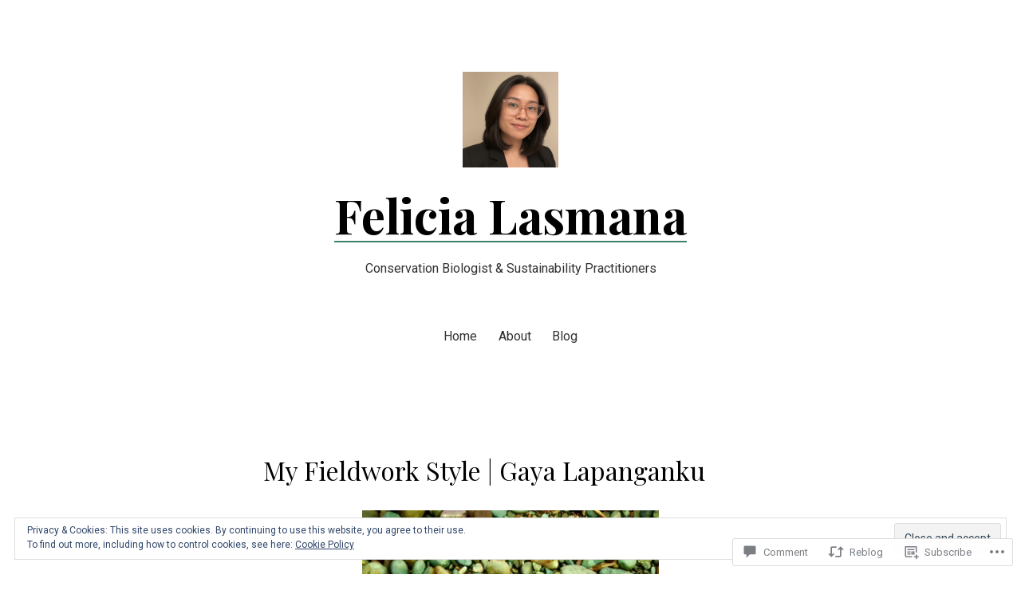

--- FILE ---
content_type: text/html; charset=UTF-8
request_url: https://felicialasmana.com/2013/07/11/my-fieldwork-style-gaya-lapanganku/?like_comment=35&_wpnonce=acdcb28bf7
body_size: 32986
content:
<!doctype html>
<html lang="en">
<head>
	<meta charset="UTF-8" />
	<meta name="viewport" content="width=device-width, initial-scale=1" />
	<link rel="profile" href="https://gmpg.org/xfn/11" />
	<title>My Fieldwork Style | Gaya Lapanganku &#8211; Felicia Lasmana</title>
<script type="text/javascript">
  WebFontConfig = {"google":{"families":["Karla:r,i,b,bi:latin,latin-ext","Arimo:r:latin,latin-ext"]},"api_url":"https:\/\/fonts-api.wp.com\/css"};
  (function() {
    var wf = document.createElement('script');
    wf.src = '/wp-content/plugins/custom-fonts/js/webfont.js';
    wf.type = 'text/javascript';
    wf.async = 'true';
    var s = document.getElementsByTagName('script')[0];
    s.parentNode.insertBefore(wf, s);
	})();
</script><style id="jetpack-custom-fonts-css"></style>
<meta name='robots' content='max-image-preview:large' />

<!-- Async WordPress.com Remote Login -->
<script id="wpcom_remote_login_js">
var wpcom_remote_login_extra_auth = '';
function wpcom_remote_login_remove_dom_node_id( element_id ) {
	var dom_node = document.getElementById( element_id );
	if ( dom_node ) { dom_node.parentNode.removeChild( dom_node ); }
}
function wpcom_remote_login_remove_dom_node_classes( class_name ) {
	var dom_nodes = document.querySelectorAll( '.' + class_name );
	for ( var i = 0; i < dom_nodes.length; i++ ) {
		dom_nodes[ i ].parentNode.removeChild( dom_nodes[ i ] );
	}
}
function wpcom_remote_login_final_cleanup() {
	wpcom_remote_login_remove_dom_node_classes( "wpcom_remote_login_msg" );
	wpcom_remote_login_remove_dom_node_id( "wpcom_remote_login_key" );
	wpcom_remote_login_remove_dom_node_id( "wpcom_remote_login_validate" );
	wpcom_remote_login_remove_dom_node_id( "wpcom_remote_login_js" );
	wpcom_remote_login_remove_dom_node_id( "wpcom_request_access_iframe" );
	wpcom_remote_login_remove_dom_node_id( "wpcom_request_access_styles" );
}

// Watch for messages back from the remote login
window.addEventListener( "message", function( e ) {
	if ( e.origin === "https://r-login.wordpress.com" ) {
		var data = {};
		try {
			data = JSON.parse( e.data );
		} catch( e ) {
			wpcom_remote_login_final_cleanup();
			return;
		}

		if ( data.msg === 'LOGIN' ) {
			// Clean up the login check iframe
			wpcom_remote_login_remove_dom_node_id( "wpcom_remote_login_key" );

			var id_regex = new RegExp( /^[0-9]+$/ );
			var token_regex = new RegExp( /^.*|.*|.*$/ );
			if (
				token_regex.test( data.token )
				&& id_regex.test( data.wpcomid )
			) {
				// We have everything we need to ask for a login
				var script = document.createElement( "script" );
				script.setAttribute( "id", "wpcom_remote_login_validate" );
				script.src = '/remote-login.php?wpcom_remote_login=validate'
					+ '&wpcomid=' + data.wpcomid
					+ '&token=' + encodeURIComponent( data.token )
					+ '&host=' + window.location.protocol
					+ '//' + window.location.hostname
					+ '&postid=1119'
					+ '&is_singular=1';
				document.body.appendChild( script );
			}

			return;
		}

		// Safari ITP, not logged in, so redirect
		if ( data.msg === 'LOGIN-REDIRECT' ) {
			window.location = 'https://wordpress.com/log-in?redirect_to=' + window.location.href;
			return;
		}

		// Safari ITP, storage access failed, remove the request
		if ( data.msg === 'LOGIN-REMOVE' ) {
			var css_zap = 'html { -webkit-transition: margin-top 1s; transition: margin-top 1s; } /* 9001 */ html { margin-top: 0 !important; } * html body { margin-top: 0 !important; } @media screen and ( max-width: 782px ) { html { margin-top: 0 !important; } * html body { margin-top: 0 !important; } }';
			var style_zap = document.createElement( 'style' );
			style_zap.type = 'text/css';
			style_zap.appendChild( document.createTextNode( css_zap ) );
			document.body.appendChild( style_zap );

			var e = document.getElementById( 'wpcom_request_access_iframe' );
			e.parentNode.removeChild( e );

			document.cookie = 'wordpress_com_login_access=denied; path=/; max-age=31536000';

			return;
		}

		// Safari ITP
		if ( data.msg === 'REQUEST_ACCESS' ) {
			console.log( 'request access: safari' );

			// Check ITP iframe enable/disable knob
			if ( wpcom_remote_login_extra_auth !== 'safari_itp_iframe' ) {
				return;
			}

			// If we are in a "private window" there is no ITP.
			var private_window = false;
			try {
				var opendb = window.openDatabase( null, null, null, null );
			} catch( e ) {
				private_window = true;
			}

			if ( private_window ) {
				console.log( 'private window' );
				return;
			}

			var iframe = document.createElement( 'iframe' );
			iframe.id = 'wpcom_request_access_iframe';
			iframe.setAttribute( 'scrolling', 'no' );
			iframe.setAttribute( 'sandbox', 'allow-storage-access-by-user-activation allow-scripts allow-same-origin allow-top-navigation-by-user-activation' );
			iframe.src = 'https://r-login.wordpress.com/remote-login.php?wpcom_remote_login=request_access&origin=' + encodeURIComponent( data.origin ) + '&wpcomid=' + encodeURIComponent( data.wpcomid );

			var css = 'html { -webkit-transition: margin-top 1s; transition: margin-top 1s; } /* 9001 */ html { margin-top: 46px !important; } * html body { margin-top: 46px !important; } @media screen and ( max-width: 660px ) { html { margin-top: 71px !important; } * html body { margin-top: 71px !important; } #wpcom_request_access_iframe { display: block; height: 71px !important; } } #wpcom_request_access_iframe { border: 0px; height: 46px; position: fixed; top: 0; left: 0; width: 100%; min-width: 100%; z-index: 99999; background: #23282d; } ';

			var style = document.createElement( 'style' );
			style.type = 'text/css';
			style.id = 'wpcom_request_access_styles';
			style.appendChild( document.createTextNode( css ) );
			document.body.appendChild( style );

			document.body.appendChild( iframe );
		}

		if ( data.msg === 'DONE' ) {
			wpcom_remote_login_final_cleanup();
		}
	}
}, false );

// Inject the remote login iframe after the page has had a chance to load
// more critical resources
window.addEventListener( "DOMContentLoaded", function( e ) {
	var iframe = document.createElement( "iframe" );
	iframe.style.display = "none";
	iframe.setAttribute( "scrolling", "no" );
	iframe.setAttribute( "id", "wpcom_remote_login_key" );
	iframe.src = "https://r-login.wordpress.com/remote-login.php"
		+ "?wpcom_remote_login=key"
		+ "&origin=aHR0cHM6Ly9mZWxpY2lhbGFzbWFuYS5jb20%3D"
		+ "&wpcomid=32090999"
		+ "&time=" + Math.floor( Date.now() / 1000 );
	document.body.appendChild( iframe );
}, false );
</script>
<link rel='dns-prefetch' href='//s0.wp.com' />
<link rel='dns-prefetch' href='//widgets.wp.com' />
<link rel='dns-prefetch' href='//wordpress.com' />
<link rel='dns-prefetch' href='//fonts-api.wp.com' />
<link rel='dns-prefetch' href='//af.pubmine.com' />
<link rel="alternate" type="application/rss+xml" title="Felicia Lasmana &raquo; Feed" href="https://felicialasmana.com/feed/" />
<link rel="alternate" type="application/rss+xml" title="Felicia Lasmana &raquo; Comments Feed" href="https://felicialasmana.com/comments/feed/" />
<link rel="alternate" type="application/rss+xml" title="Felicia Lasmana &raquo; My Fieldwork Style | Gaya&nbsp;Lapanganku Comments Feed" href="https://felicialasmana.com/2013/07/11/my-fieldwork-style-gaya-lapanganku/feed/" />
	<script type="text/javascript">
		/* <![CDATA[ */
		function addLoadEvent(func) {
			var oldonload = window.onload;
			if (typeof window.onload != 'function') {
				window.onload = func;
			} else {
				window.onload = function () {
					oldonload();
					func();
				}
			}
		}
		/* ]]> */
	</script>
	<link crossorigin='anonymous' rel='stylesheet' id='all-css-0-1' href='/_static/??/wp-content/mu-plugins/widgets/eu-cookie-law/templates/style.css,/wp-content/mu-plugins/likes/jetpack-likes.css?m=1743883414j&cssminify=yes' type='text/css' media='all' />
<style id='wp-emoji-styles-inline-css'>

	img.wp-smiley, img.emoji {
		display: inline !important;
		border: none !important;
		box-shadow: none !important;
		height: 1em !important;
		width: 1em !important;
		margin: 0 0.07em !important;
		vertical-align: -0.1em !important;
		background: none !important;
		padding: 0 !important;
	}
/*# sourceURL=wp-emoji-styles-inline-css */
</style>
<link crossorigin='anonymous' rel='stylesheet' id='all-css-2-1' href='/wp-content/plugins/gutenberg-core/v22.4.0/build/styles/block-library/style.min.css?m=1768935615i&cssminify=yes' type='text/css' media='all' />
<style id='wp-block-library-inline-css'>
.has-text-align-justify {
	text-align:justify;
}
.has-text-align-justify{text-align:justify;}

/*# sourceURL=wp-block-library-inline-css */
</style><style id='global-styles-inline-css'>
:root{--wp--preset--aspect-ratio--square: 1;--wp--preset--aspect-ratio--4-3: 4/3;--wp--preset--aspect-ratio--3-4: 3/4;--wp--preset--aspect-ratio--3-2: 3/2;--wp--preset--aspect-ratio--2-3: 2/3;--wp--preset--aspect-ratio--16-9: 16/9;--wp--preset--aspect-ratio--9-16: 9/16;--wp--preset--color--black: #000000;--wp--preset--color--cyan-bluish-gray: #abb8c3;--wp--preset--color--white: #ffffff;--wp--preset--color--pale-pink: #f78da7;--wp--preset--color--vivid-red: #cf2e2e;--wp--preset--color--luminous-vivid-orange: #ff6900;--wp--preset--color--luminous-vivid-amber: #fcb900;--wp--preset--color--light-green-cyan: #7bdcb5;--wp--preset--color--vivid-green-cyan: #00d084;--wp--preset--color--pale-cyan-blue: #8ed1fc;--wp--preset--color--vivid-cyan-blue: #0693e3;--wp--preset--color--vivid-purple: #9b51e0;--wp--preset--color--primary: #000000;--wp--preset--color--secondary: #3C8067;--wp--preset--color--foreground: #333333;--wp--preset--color--tertiary: #FAFBF6;--wp--preset--color--background: #FFFFFF;--wp--preset--gradient--vivid-cyan-blue-to-vivid-purple: linear-gradient(135deg,rgb(6,147,227) 0%,rgb(155,81,224) 100%);--wp--preset--gradient--light-green-cyan-to-vivid-green-cyan: linear-gradient(135deg,rgb(122,220,180) 0%,rgb(0,208,130) 100%);--wp--preset--gradient--luminous-vivid-amber-to-luminous-vivid-orange: linear-gradient(135deg,rgb(252,185,0) 0%,rgb(255,105,0) 100%);--wp--preset--gradient--luminous-vivid-orange-to-vivid-red: linear-gradient(135deg,rgb(255,105,0) 0%,rgb(207,46,46) 100%);--wp--preset--gradient--very-light-gray-to-cyan-bluish-gray: linear-gradient(135deg,rgb(238,238,238) 0%,rgb(169,184,195) 100%);--wp--preset--gradient--cool-to-warm-spectrum: linear-gradient(135deg,rgb(74,234,220) 0%,rgb(151,120,209) 20%,rgb(207,42,186) 40%,rgb(238,44,130) 60%,rgb(251,105,98) 80%,rgb(254,248,76) 100%);--wp--preset--gradient--blush-light-purple: linear-gradient(135deg,rgb(255,206,236) 0%,rgb(152,150,240) 100%);--wp--preset--gradient--blush-bordeaux: linear-gradient(135deg,rgb(254,205,165) 0%,rgb(254,45,45) 50%,rgb(107,0,62) 100%);--wp--preset--gradient--luminous-dusk: linear-gradient(135deg,rgb(255,203,112) 0%,rgb(199,81,192) 50%,rgb(65,88,208) 100%);--wp--preset--gradient--pale-ocean: linear-gradient(135deg,rgb(255,245,203) 0%,rgb(182,227,212) 50%,rgb(51,167,181) 100%);--wp--preset--gradient--electric-grass: linear-gradient(135deg,rgb(202,248,128) 0%,rgb(113,206,126) 100%);--wp--preset--gradient--midnight: linear-gradient(135deg,rgb(2,3,129) 0%,rgb(40,116,252) 100%);--wp--preset--gradient--hard-diagonal: linear-gradient(to bottom right, #3C8067 49.9%, #FAFBF6 50%);--wp--preset--gradient--hard-diagonal-inverted: linear-gradient(to top left, #3C8067 49.9%, #FAFBF6 50%);--wp--preset--gradient--hard-horizontal: linear-gradient(to bottom, #3C8067 50%, #FAFBF6 50%);--wp--preset--gradient--hard-horizontal-inverted: linear-gradient(to top, #3C8067 50%, #FAFBF6 50%);--wp--preset--gradient--diagonal: linear-gradient(to bottom right, #3C8067, #FAFBF6);--wp--preset--gradient--diagonal-inverted: linear-gradient(to top left, #3C8067, #FAFBF6);--wp--preset--gradient--horizontal: linear-gradient(to bottom, #3C8067, #FAFBF6);--wp--preset--gradient--horizontal-inverted: linear-gradient(to top, #3C8067, #FAFBF6);--wp--preset--gradient--stripe: linear-gradient(to bottom, transparent 20%, #3C8067 20%, #3C8067 80%, transparent 80%);--wp--preset--font-size--small: 16px;--wp--preset--font-size--medium: 20px;--wp--preset--font-size--large: 24px;--wp--preset--font-size--x-large: 42px;--wp--preset--font-size--tiny: 14px;--wp--preset--font-size--normal: 18px;--wp--preset--font-size--huge: 28px;--wp--preset--font-family--albert-sans: 'Albert Sans', sans-serif;--wp--preset--font-family--alegreya: Alegreya, serif;--wp--preset--font-family--arvo: Arvo, serif;--wp--preset--font-family--bodoni-moda: 'Bodoni Moda', serif;--wp--preset--font-family--bricolage-grotesque: 'Bricolage Grotesque', sans-serif;--wp--preset--font-family--cabin: Cabin, sans-serif;--wp--preset--font-family--chivo: Chivo, sans-serif;--wp--preset--font-family--commissioner: Commissioner, sans-serif;--wp--preset--font-family--cormorant: Cormorant, serif;--wp--preset--font-family--courier-prime: 'Courier Prime', monospace;--wp--preset--font-family--crimson-pro: 'Crimson Pro', serif;--wp--preset--font-family--dm-mono: 'DM Mono', monospace;--wp--preset--font-family--dm-sans: 'DM Sans', sans-serif;--wp--preset--font-family--dm-serif-display: 'DM Serif Display', serif;--wp--preset--font-family--domine: Domine, serif;--wp--preset--font-family--eb-garamond: 'EB Garamond', serif;--wp--preset--font-family--epilogue: Epilogue, sans-serif;--wp--preset--font-family--fahkwang: Fahkwang, sans-serif;--wp--preset--font-family--figtree: Figtree, sans-serif;--wp--preset--font-family--fira-sans: 'Fira Sans', sans-serif;--wp--preset--font-family--fjalla-one: 'Fjalla One', sans-serif;--wp--preset--font-family--fraunces: Fraunces, serif;--wp--preset--font-family--gabarito: Gabarito, system-ui;--wp--preset--font-family--ibm-plex-mono: 'IBM Plex Mono', monospace;--wp--preset--font-family--ibm-plex-sans: 'IBM Plex Sans', sans-serif;--wp--preset--font-family--ibarra-real-nova: 'Ibarra Real Nova', serif;--wp--preset--font-family--instrument-serif: 'Instrument Serif', serif;--wp--preset--font-family--inter: Inter, sans-serif;--wp--preset--font-family--josefin-sans: 'Josefin Sans', sans-serif;--wp--preset--font-family--jost: Jost, sans-serif;--wp--preset--font-family--libre-baskerville: 'Libre Baskerville', serif;--wp--preset--font-family--libre-franklin: 'Libre Franklin', sans-serif;--wp--preset--font-family--literata: Literata, serif;--wp--preset--font-family--lora: Lora, serif;--wp--preset--font-family--merriweather: Merriweather, serif;--wp--preset--font-family--montserrat: Montserrat, sans-serif;--wp--preset--font-family--newsreader: Newsreader, serif;--wp--preset--font-family--noto-sans-mono: 'Noto Sans Mono', sans-serif;--wp--preset--font-family--nunito: Nunito, sans-serif;--wp--preset--font-family--open-sans: 'Open Sans', sans-serif;--wp--preset--font-family--overpass: Overpass, sans-serif;--wp--preset--font-family--pt-serif: 'PT Serif', serif;--wp--preset--font-family--petrona: Petrona, serif;--wp--preset--font-family--piazzolla: Piazzolla, serif;--wp--preset--font-family--playfair-display: 'Playfair Display', serif;--wp--preset--font-family--plus-jakarta-sans: 'Plus Jakarta Sans', sans-serif;--wp--preset--font-family--poppins: Poppins, sans-serif;--wp--preset--font-family--raleway: Raleway, sans-serif;--wp--preset--font-family--roboto: Roboto, sans-serif;--wp--preset--font-family--roboto-slab: 'Roboto Slab', serif;--wp--preset--font-family--rubik: Rubik, sans-serif;--wp--preset--font-family--rufina: Rufina, serif;--wp--preset--font-family--sora: Sora, sans-serif;--wp--preset--font-family--source-sans-3: 'Source Sans 3', sans-serif;--wp--preset--font-family--source-serif-4: 'Source Serif 4', serif;--wp--preset--font-family--space-mono: 'Space Mono', monospace;--wp--preset--font-family--syne: Syne, sans-serif;--wp--preset--font-family--texturina: Texturina, serif;--wp--preset--font-family--urbanist: Urbanist, sans-serif;--wp--preset--font-family--work-sans: 'Work Sans', sans-serif;--wp--preset--spacing--20: 0.44rem;--wp--preset--spacing--30: 0.67rem;--wp--preset--spacing--40: 1rem;--wp--preset--spacing--50: 1.5rem;--wp--preset--spacing--60: 2.25rem;--wp--preset--spacing--70: 3.38rem;--wp--preset--spacing--80: 5.06rem;--wp--preset--shadow--natural: 6px 6px 9px rgba(0, 0, 0, 0.2);--wp--preset--shadow--deep: 12px 12px 50px rgba(0, 0, 0, 0.4);--wp--preset--shadow--sharp: 6px 6px 0px rgba(0, 0, 0, 0.2);--wp--preset--shadow--outlined: 6px 6px 0px -3px rgb(255, 255, 255), 6px 6px rgb(0, 0, 0);--wp--preset--shadow--crisp: 6px 6px 0px rgb(0, 0, 0);}:where(body) { margin: 0; }:where(.is-layout-flex){gap: 0.5em;}:where(.is-layout-grid){gap: 0.5em;}body .is-layout-flex{display: flex;}.is-layout-flex{flex-wrap: wrap;align-items: center;}.is-layout-flex > :is(*, div){margin: 0;}body .is-layout-grid{display: grid;}.is-layout-grid > :is(*, div){margin: 0;}body{padding-top: 0px;padding-right: 0px;padding-bottom: 0px;padding-left: 0px;}:root :where(.wp-element-button, .wp-block-button__link){background-color: #32373c;border-width: 0;color: #fff;font-family: inherit;font-size: inherit;font-style: inherit;font-weight: inherit;letter-spacing: inherit;line-height: inherit;padding-top: calc(0.667em + 2px);padding-right: calc(1.333em + 2px);padding-bottom: calc(0.667em + 2px);padding-left: calc(1.333em + 2px);text-decoration: none;text-transform: inherit;}.has-black-color{color: var(--wp--preset--color--black) !important;}.has-cyan-bluish-gray-color{color: var(--wp--preset--color--cyan-bluish-gray) !important;}.has-white-color{color: var(--wp--preset--color--white) !important;}.has-pale-pink-color{color: var(--wp--preset--color--pale-pink) !important;}.has-vivid-red-color{color: var(--wp--preset--color--vivid-red) !important;}.has-luminous-vivid-orange-color{color: var(--wp--preset--color--luminous-vivid-orange) !important;}.has-luminous-vivid-amber-color{color: var(--wp--preset--color--luminous-vivid-amber) !important;}.has-light-green-cyan-color{color: var(--wp--preset--color--light-green-cyan) !important;}.has-vivid-green-cyan-color{color: var(--wp--preset--color--vivid-green-cyan) !important;}.has-pale-cyan-blue-color{color: var(--wp--preset--color--pale-cyan-blue) !important;}.has-vivid-cyan-blue-color{color: var(--wp--preset--color--vivid-cyan-blue) !important;}.has-vivid-purple-color{color: var(--wp--preset--color--vivid-purple) !important;}.has-primary-color{color: var(--wp--preset--color--primary) !important;}.has-secondary-color{color: var(--wp--preset--color--secondary) !important;}.has-foreground-color{color: var(--wp--preset--color--foreground) !important;}.has-tertiary-color{color: var(--wp--preset--color--tertiary) !important;}.has-background-color{color: var(--wp--preset--color--background) !important;}.has-black-background-color{background-color: var(--wp--preset--color--black) !important;}.has-cyan-bluish-gray-background-color{background-color: var(--wp--preset--color--cyan-bluish-gray) !important;}.has-white-background-color{background-color: var(--wp--preset--color--white) !important;}.has-pale-pink-background-color{background-color: var(--wp--preset--color--pale-pink) !important;}.has-vivid-red-background-color{background-color: var(--wp--preset--color--vivid-red) !important;}.has-luminous-vivid-orange-background-color{background-color: var(--wp--preset--color--luminous-vivid-orange) !important;}.has-luminous-vivid-amber-background-color{background-color: var(--wp--preset--color--luminous-vivid-amber) !important;}.has-light-green-cyan-background-color{background-color: var(--wp--preset--color--light-green-cyan) !important;}.has-vivid-green-cyan-background-color{background-color: var(--wp--preset--color--vivid-green-cyan) !important;}.has-pale-cyan-blue-background-color{background-color: var(--wp--preset--color--pale-cyan-blue) !important;}.has-vivid-cyan-blue-background-color{background-color: var(--wp--preset--color--vivid-cyan-blue) !important;}.has-vivid-purple-background-color{background-color: var(--wp--preset--color--vivid-purple) !important;}.has-primary-background-color{background-color: var(--wp--preset--color--primary) !important;}.has-secondary-background-color{background-color: var(--wp--preset--color--secondary) !important;}.has-foreground-background-color{background-color: var(--wp--preset--color--foreground) !important;}.has-tertiary-background-color{background-color: var(--wp--preset--color--tertiary) !important;}.has-background-background-color{background-color: var(--wp--preset--color--background) !important;}.has-black-border-color{border-color: var(--wp--preset--color--black) !important;}.has-cyan-bluish-gray-border-color{border-color: var(--wp--preset--color--cyan-bluish-gray) !important;}.has-white-border-color{border-color: var(--wp--preset--color--white) !important;}.has-pale-pink-border-color{border-color: var(--wp--preset--color--pale-pink) !important;}.has-vivid-red-border-color{border-color: var(--wp--preset--color--vivid-red) !important;}.has-luminous-vivid-orange-border-color{border-color: var(--wp--preset--color--luminous-vivid-orange) !important;}.has-luminous-vivid-amber-border-color{border-color: var(--wp--preset--color--luminous-vivid-amber) !important;}.has-light-green-cyan-border-color{border-color: var(--wp--preset--color--light-green-cyan) !important;}.has-vivid-green-cyan-border-color{border-color: var(--wp--preset--color--vivid-green-cyan) !important;}.has-pale-cyan-blue-border-color{border-color: var(--wp--preset--color--pale-cyan-blue) !important;}.has-vivid-cyan-blue-border-color{border-color: var(--wp--preset--color--vivid-cyan-blue) !important;}.has-vivid-purple-border-color{border-color: var(--wp--preset--color--vivid-purple) !important;}.has-primary-border-color{border-color: var(--wp--preset--color--primary) !important;}.has-secondary-border-color{border-color: var(--wp--preset--color--secondary) !important;}.has-foreground-border-color{border-color: var(--wp--preset--color--foreground) !important;}.has-tertiary-border-color{border-color: var(--wp--preset--color--tertiary) !important;}.has-background-border-color{border-color: var(--wp--preset--color--background) !important;}.has-vivid-cyan-blue-to-vivid-purple-gradient-background{background: var(--wp--preset--gradient--vivid-cyan-blue-to-vivid-purple) !important;}.has-light-green-cyan-to-vivid-green-cyan-gradient-background{background: var(--wp--preset--gradient--light-green-cyan-to-vivid-green-cyan) !important;}.has-luminous-vivid-amber-to-luminous-vivid-orange-gradient-background{background: var(--wp--preset--gradient--luminous-vivid-amber-to-luminous-vivid-orange) !important;}.has-luminous-vivid-orange-to-vivid-red-gradient-background{background: var(--wp--preset--gradient--luminous-vivid-orange-to-vivid-red) !important;}.has-very-light-gray-to-cyan-bluish-gray-gradient-background{background: var(--wp--preset--gradient--very-light-gray-to-cyan-bluish-gray) !important;}.has-cool-to-warm-spectrum-gradient-background{background: var(--wp--preset--gradient--cool-to-warm-spectrum) !important;}.has-blush-light-purple-gradient-background{background: var(--wp--preset--gradient--blush-light-purple) !important;}.has-blush-bordeaux-gradient-background{background: var(--wp--preset--gradient--blush-bordeaux) !important;}.has-luminous-dusk-gradient-background{background: var(--wp--preset--gradient--luminous-dusk) !important;}.has-pale-ocean-gradient-background{background: var(--wp--preset--gradient--pale-ocean) !important;}.has-electric-grass-gradient-background{background: var(--wp--preset--gradient--electric-grass) !important;}.has-midnight-gradient-background{background: var(--wp--preset--gradient--midnight) !important;}.has-hard-diagonal-gradient-background{background: var(--wp--preset--gradient--hard-diagonal) !important;}.has-hard-diagonal-inverted-gradient-background{background: var(--wp--preset--gradient--hard-diagonal-inverted) !important;}.has-hard-horizontal-gradient-background{background: var(--wp--preset--gradient--hard-horizontal) !important;}.has-hard-horizontal-inverted-gradient-background{background: var(--wp--preset--gradient--hard-horizontal-inverted) !important;}.has-diagonal-gradient-background{background: var(--wp--preset--gradient--diagonal) !important;}.has-diagonal-inverted-gradient-background{background: var(--wp--preset--gradient--diagonal-inverted) !important;}.has-horizontal-gradient-background{background: var(--wp--preset--gradient--horizontal) !important;}.has-horizontal-inverted-gradient-background{background: var(--wp--preset--gradient--horizontal-inverted) !important;}.has-stripe-gradient-background{background: var(--wp--preset--gradient--stripe) !important;}.has-small-font-size{font-size: var(--wp--preset--font-size--small) !important;}.has-medium-font-size{font-size: var(--wp--preset--font-size--medium) !important;}.has-large-font-size{font-size: var(--wp--preset--font-size--large) !important;}.has-x-large-font-size{font-size: var(--wp--preset--font-size--x-large) !important;}.has-tiny-font-size{font-size: var(--wp--preset--font-size--tiny) !important;}.has-normal-font-size{font-size: var(--wp--preset--font-size--normal) !important;}.has-huge-font-size{font-size: var(--wp--preset--font-size--huge) !important;}.has-albert-sans-font-family{font-family: var(--wp--preset--font-family--albert-sans) !important;}.has-alegreya-font-family{font-family: var(--wp--preset--font-family--alegreya) !important;}.has-arvo-font-family{font-family: var(--wp--preset--font-family--arvo) !important;}.has-bodoni-moda-font-family{font-family: var(--wp--preset--font-family--bodoni-moda) !important;}.has-bricolage-grotesque-font-family{font-family: var(--wp--preset--font-family--bricolage-grotesque) !important;}.has-cabin-font-family{font-family: var(--wp--preset--font-family--cabin) !important;}.has-chivo-font-family{font-family: var(--wp--preset--font-family--chivo) !important;}.has-commissioner-font-family{font-family: var(--wp--preset--font-family--commissioner) !important;}.has-cormorant-font-family{font-family: var(--wp--preset--font-family--cormorant) !important;}.has-courier-prime-font-family{font-family: var(--wp--preset--font-family--courier-prime) !important;}.has-crimson-pro-font-family{font-family: var(--wp--preset--font-family--crimson-pro) !important;}.has-dm-mono-font-family{font-family: var(--wp--preset--font-family--dm-mono) !important;}.has-dm-sans-font-family{font-family: var(--wp--preset--font-family--dm-sans) !important;}.has-dm-serif-display-font-family{font-family: var(--wp--preset--font-family--dm-serif-display) !important;}.has-domine-font-family{font-family: var(--wp--preset--font-family--domine) !important;}.has-eb-garamond-font-family{font-family: var(--wp--preset--font-family--eb-garamond) !important;}.has-epilogue-font-family{font-family: var(--wp--preset--font-family--epilogue) !important;}.has-fahkwang-font-family{font-family: var(--wp--preset--font-family--fahkwang) !important;}.has-figtree-font-family{font-family: var(--wp--preset--font-family--figtree) !important;}.has-fira-sans-font-family{font-family: var(--wp--preset--font-family--fira-sans) !important;}.has-fjalla-one-font-family{font-family: var(--wp--preset--font-family--fjalla-one) !important;}.has-fraunces-font-family{font-family: var(--wp--preset--font-family--fraunces) !important;}.has-gabarito-font-family{font-family: var(--wp--preset--font-family--gabarito) !important;}.has-ibm-plex-mono-font-family{font-family: var(--wp--preset--font-family--ibm-plex-mono) !important;}.has-ibm-plex-sans-font-family{font-family: var(--wp--preset--font-family--ibm-plex-sans) !important;}.has-ibarra-real-nova-font-family{font-family: var(--wp--preset--font-family--ibarra-real-nova) !important;}.has-instrument-serif-font-family{font-family: var(--wp--preset--font-family--instrument-serif) !important;}.has-inter-font-family{font-family: var(--wp--preset--font-family--inter) !important;}.has-josefin-sans-font-family{font-family: var(--wp--preset--font-family--josefin-sans) !important;}.has-jost-font-family{font-family: var(--wp--preset--font-family--jost) !important;}.has-libre-baskerville-font-family{font-family: var(--wp--preset--font-family--libre-baskerville) !important;}.has-libre-franklin-font-family{font-family: var(--wp--preset--font-family--libre-franklin) !important;}.has-literata-font-family{font-family: var(--wp--preset--font-family--literata) !important;}.has-lora-font-family{font-family: var(--wp--preset--font-family--lora) !important;}.has-merriweather-font-family{font-family: var(--wp--preset--font-family--merriweather) !important;}.has-montserrat-font-family{font-family: var(--wp--preset--font-family--montserrat) !important;}.has-newsreader-font-family{font-family: var(--wp--preset--font-family--newsreader) !important;}.has-noto-sans-mono-font-family{font-family: var(--wp--preset--font-family--noto-sans-mono) !important;}.has-nunito-font-family{font-family: var(--wp--preset--font-family--nunito) !important;}.has-open-sans-font-family{font-family: var(--wp--preset--font-family--open-sans) !important;}.has-overpass-font-family{font-family: var(--wp--preset--font-family--overpass) !important;}.has-pt-serif-font-family{font-family: var(--wp--preset--font-family--pt-serif) !important;}.has-petrona-font-family{font-family: var(--wp--preset--font-family--petrona) !important;}.has-piazzolla-font-family{font-family: var(--wp--preset--font-family--piazzolla) !important;}.has-playfair-display-font-family{font-family: var(--wp--preset--font-family--playfair-display) !important;}.has-plus-jakarta-sans-font-family{font-family: var(--wp--preset--font-family--plus-jakarta-sans) !important;}.has-poppins-font-family{font-family: var(--wp--preset--font-family--poppins) !important;}.has-raleway-font-family{font-family: var(--wp--preset--font-family--raleway) !important;}.has-roboto-font-family{font-family: var(--wp--preset--font-family--roboto) !important;}.has-roboto-slab-font-family{font-family: var(--wp--preset--font-family--roboto-slab) !important;}.has-rubik-font-family{font-family: var(--wp--preset--font-family--rubik) !important;}.has-rufina-font-family{font-family: var(--wp--preset--font-family--rufina) !important;}.has-sora-font-family{font-family: var(--wp--preset--font-family--sora) !important;}.has-source-sans-3-font-family{font-family: var(--wp--preset--font-family--source-sans-3) !important;}.has-source-serif-4-font-family{font-family: var(--wp--preset--font-family--source-serif-4) !important;}.has-space-mono-font-family{font-family: var(--wp--preset--font-family--space-mono) !important;}.has-syne-font-family{font-family: var(--wp--preset--font-family--syne) !important;}.has-texturina-font-family{font-family: var(--wp--preset--font-family--texturina) !important;}.has-urbanist-font-family{font-family: var(--wp--preset--font-family--urbanist) !important;}.has-work-sans-font-family{font-family: var(--wp--preset--font-family--work-sans) !important;}
/*# sourceURL=global-styles-inline-css */
</style>

<style id='classic-theme-styles-inline-css'>
.wp-block-button__link{background-color:#32373c;border-radius:9999px;box-shadow:none;color:#fff;font-size:1.125em;padding:calc(.667em + 2px) calc(1.333em + 2px);text-decoration:none}.wp-block-file__button{background:#32373c;color:#fff}.wp-block-accordion-heading{margin:0}.wp-block-accordion-heading__toggle{background-color:inherit!important;color:inherit!important}.wp-block-accordion-heading__toggle:not(:focus-visible){outline:none}.wp-block-accordion-heading__toggle:focus,.wp-block-accordion-heading__toggle:hover{background-color:inherit!important;border:none;box-shadow:none;color:inherit;padding:var(--wp--preset--spacing--20,1em) 0;text-decoration:none}.wp-block-accordion-heading__toggle:focus-visible{outline:auto;outline-offset:0}
/*# sourceURL=/wp-content/plugins/gutenberg-core/v22.4.0/build/styles/block-library/classic.min.css */
</style>
<link crossorigin='anonymous' rel='stylesheet' id='all-css-4-1' href='/_static/??-eJx9jskOwjAMRH+IYPblgPgUlMWClDqJYqf9fVxVXABxseSZefbAWIzPSTAJUDOlb/eYGHyuqDoVK6AJwhAt9kgaW3rmBfzGxqKMca5UZDY6KTYy8lCQ/3EdSrH+aVSaT8wGUM7pbd4GTCFXsE0yWZHovzDg6sG12AcYsDp9reLUmT/3qcyVLuvj4bRd7fbnTfcCmvdj7g==&cssminify=yes' type='text/css' media='all' />
<link rel='stylesheet' id='verbum-gutenberg-css-css' href='https://widgets.wp.com/verbum-block-editor/block-editor.css?ver=1738686361' media='all' />
<link crossorigin='anonymous' rel='stylesheet' id='all-css-6-1' href='/_static/??/wp-content/mu-plugins/comment-likes/css/comment-likes.css,/i/noticons/noticons.css?m=1436783281j&cssminify=yes' type='text/css' media='all' />
<link rel='stylesheet' id='seedlet-fonts-css' href='https://fonts-api.wp.com/css?family=Fira+Sans%3Aital%2Cwght%400%2C400%3B0%2C500%3B1%2C400%7CPlayfair+Display%3Aital%2Cwght%400%2C400%3B0%2C700%3B1%2C400&#038;subset=latin%2Clatin-ext' media='all' />
<link crossorigin='anonymous' rel='stylesheet' id='all-css-8-1' href='/_static/??/wp-content/themes/pub/seedlet/style.css,/wp-content/themes/pub/seedlet/assets/css/style-navigation.css?m=1747304807j&cssminify=yes' type='text/css' media='all' />
<link crossorigin='anonymous' rel='stylesheet' id='print-css-9-1' href='/wp-content/themes/pub/seedlet/assets/css/print.css?m=1738187798i&cssminify=yes' type='text/css' media='print' />
<link crossorigin='anonymous' rel='stylesheet' id='all-css-10-1' href='/_static/??-eJx9y0EOwjAMRNELYQyiBbFAnKU1JgQ5dlQ7qnp7yq5s2M2X5uFcgUyDNTBeXNixthGd+SEcmJVwrmQFPBbhPbnvcENKgyotZXWceBRL60y4vjb5DyU2EKMhsulPwFOGPH3pvdyO/bU7dOdLf3p/AANwQOQ=&cssminify=yes' type='text/css' media='all' />
<style id='jetpack-global-styles-frontend-style-inline-css'>
@import url('https://fonts-api.wp.com/css?family=Roboto:thin,extralight,light,regular,medium,semibold,bold,italic,bolditalic,extrabold,black|Playfair Display:thin,extralight,light,regular,medium,semibold,bold,italic,bolditalic,extrabold,black|');:root { --font-headings: Playfair Display; --font-base: Roboto; --font-headings-default: -apple-system,BlinkMacSystemFont,"Segoe UI",Roboto,Oxygen-Sans,Ubuntu,Cantarell,"Helvetica Neue",sans-serif; --font-base-default: -apple-system,BlinkMacSystemFont,"Segoe UI",Roboto,Oxygen-Sans,Ubuntu,Cantarell,"Helvetica Neue",sans-serif;}
/*# sourceURL=jetpack-global-styles-frontend-style-inline-css */
</style>
<link crossorigin='anonymous' rel='stylesheet' id='all-css-12-1' href='/_static/??-eJyNjcEKwjAQRH/IuFRT6kX8FNkmS5K6yQY3Qfx7bfEiXrwM82B4A49qnJRGpUHupnIPqSgs1Cq624chi6zhO5OCRryTR++fW00l7J3qDv43XVNxoOISsmEJol/wY2uR8vs3WggsM/I6uOTzMI3Hw8lOg11eUT1JKA==&cssminify=yes' type='text/css' media='all' />
<script id="wpcom-actionbar-placeholder-js-extra">
var actionbardata = {"siteID":"32090999","postID":"1119","siteURL":"https://felicialasmana.com","xhrURL":"https://felicialasmana.com/wp-admin/admin-ajax.php","nonce":"c7e286457e","isLoggedIn":"","statusMessage":"","subsEmailDefault":"instantly","proxyScriptUrl":"https://s0.wp.com/wp-content/js/wpcom-proxy-request.js?m=1513050504i&amp;ver=20211021","shortlink":"https://wp.me/p2aEkL-i3","i18n":{"followedText":"New posts from this site will now appear in your \u003Ca href=\"https://wordpress.com/reader\"\u003EReader\u003C/a\u003E","foldBar":"Collapse this bar","unfoldBar":"Expand this bar","shortLinkCopied":"Shortlink copied to clipboard."}};
//# sourceURL=wpcom-actionbar-placeholder-js-extra
</script>
<script id="jetpack-mu-wpcom-settings-js-before">
var JETPACK_MU_WPCOM_SETTINGS = {"assetsUrl":"https://s0.wp.com/wp-content/mu-plugins/jetpack-mu-wpcom-plugin/moon/jetpack_vendor/automattic/jetpack-mu-wpcom/src/build/"};
//# sourceURL=jetpack-mu-wpcom-settings-js-before
</script>
<script crossorigin='anonymous' type='text/javascript'  src='/_static/??/wp-content/js/rlt-proxy.js,/wp-content/blog-plugins/wordads-classes/js/cmp/v2/cmp-non-gdpr.js?m=1720530689j'></script>
<script id="rlt-proxy-js-after">
	rltInitialize( {"token":null,"iframeOrigins":["https:\/\/widgets.wp.com"]} );
//# sourceURL=rlt-proxy-js-after
</script>
<link rel="EditURI" type="application/rsd+xml" title="RSD" href="https://felicialasmana.wordpress.com/xmlrpc.php?rsd" />
<meta name="generator" content="WordPress.com" />
<link rel="canonical" href="https://felicialasmana.com/2013/07/11/my-fieldwork-style-gaya-lapanganku/" />
<link rel='shortlink' href='https://wp.me/p2aEkL-i3' />
<link rel="alternate" type="application/json+oembed" href="https://public-api.wordpress.com/oembed/?format=json&amp;url=https%3A%2F%2Ffelicialasmana.com%2F2013%2F07%2F11%2Fmy-fieldwork-style-gaya-lapanganku%2F&amp;for=wpcom-auto-discovery" /><link rel="alternate" type="application/xml+oembed" href="https://public-api.wordpress.com/oembed/?format=xml&amp;url=https%3A%2F%2Ffelicialasmana.com%2F2013%2F07%2F11%2Fmy-fieldwork-style-gaya-lapanganku%2F&amp;for=wpcom-auto-discovery" />
<!-- Jetpack Open Graph Tags -->
<meta property="og:type" content="article" />
<meta property="og:title" content="My Fieldwork Style | Gaya Lapanganku" />
<meta property="og:url" content="https://felicialasmana.com/2013/07/11/my-fieldwork-style-gaya-lapanganku/" />
<meta property="og:description" content="Either you are a biologist like me or geologist or whateva! You definitely need to have style anywhere you go. Seems absurd??? OK boys and girls let&#8217;s define our style! Apapun profesimu, ahli…" />
<meta property="article:published_time" content="2013-07-11T01:08:29+00:00" />
<meta property="article:modified_time" content="2016-07-14T06:48:04+00:00" />
<meta property="og:site_name" content="Felicia Lasmana" />
<meta property="og:image" content="https://felicialasmana.com/wp-content/uploads/2013/07/20130704_064753.jpg?w=620" />
<meta property="og:image:width" content="372" />
<meta property="og:image:height" content="496" />
<meta property="og:image:alt" content="20130704_064753" />
<meta property="og:locale" content="en_US" />
<meta property="article:publisher" content="https://www.facebook.com/WordPresscom" />
<meta name="twitter:creator" content="@FeliciaLasmana" />
<meta name="twitter:site" content="@FeliciaLasmana" />
<meta name="twitter:text:title" content="My Fieldwork Style | Gaya&nbsp;Lapanganku" />
<meta name="twitter:image" content="https://felicialasmana.com/wp-content/uploads/2013/07/20130704_064753.jpg?w=640" />
<meta name="twitter:image:alt" content="20130704_064753" />
<meta name="twitter:card" content="summary_large_image" />

<!-- End Jetpack Open Graph Tags -->
<link rel='openid.server' href='https://felicialasmana.com/?openidserver=1' />
<link rel='openid.delegate' href='https://felicialasmana.com/' />
<link rel="search" type="application/opensearchdescription+xml" href="https://felicialasmana.com/osd.xml" title="Felicia Lasmana" />
<link rel="search" type="application/opensearchdescription+xml" href="https://s1.wp.com/opensearch.xml" title="WordPress.com" />
<link rel="pingback" href="https://felicialasmana.com/xmlrpc.php"><meta name="description" content="Either you are a biologist like me or geologist or whateva! You definitely need to have style anywhere you go. Seems absurd??? OK boys and girls let&#039;s define our style! Apapun profesimu, ahli biologi seperti gue, ahli geologi atau apapun yang berhubungan kegiatan lapangan! Kamu perlu bergaya kemana pun kamu pergi. Absurd ya?? OK mari&hellip;" />
<script>
var wa_client = {}; wa_client.cmd = []; wa_client.config = { 'blog_id': 32090999, 'blog_language': 'en', 'is_wordads': false, 'hosting_type': 0, 'afp_account_id': null, 'afp_host_id': 5038568878849053, 'theme': 'pub/seedlet', '_': { 'title': 'Advertisement', 'privacy_settings': 'Privacy Settings' }, 'formats': [ 'inline', 'belowpost', 'bottom_sticky', 'sidebar_sticky_right', 'sidebar', 'gutenberg_rectangle', 'gutenberg_leaderboard', 'gutenberg_mobile_leaderboard', 'gutenberg_skyscraper' ] };
</script>
		<script type="text/javascript">

			window.doNotSellCallback = function() {

				var linkElements = [
					'a[href="https://wordpress.com/?ref=footer_blog"]',
					'a[href="https://wordpress.com/?ref=footer_website"]',
					'a[href="https://wordpress.com/?ref=vertical_footer"]',
					'a[href^="https://wordpress.com/?ref=footer_segment_"]',
				].join(',');

				var dnsLink = document.createElement( 'a' );
				dnsLink.href = 'https://wordpress.com/advertising-program-optout/';
				dnsLink.classList.add( 'do-not-sell-link' );
				dnsLink.rel = 'nofollow';
				dnsLink.style.marginLeft = '0.5em';
				dnsLink.textContent = 'Do Not Sell or Share My Personal Information';

				var creditLinks = document.querySelectorAll( linkElements );

				if ( 0 === creditLinks.length ) {
					return false;
				}

				Array.prototype.forEach.call( creditLinks, function( el ) {
					el.insertAdjacentElement( 'afterend', dnsLink );
				});

				return true;
			};

		</script>
		<link rel="icon" href="https://felicialasmana.com/wp-content/uploads/2026/01/cropped-gemini_generated_image_o4t38vo4t38vo4t3-1.png?w=32" sizes="32x32" />
<link rel="icon" href="https://felicialasmana.com/wp-content/uploads/2026/01/cropped-gemini_generated_image_o4t38vo4t38vo4t3-1.png?w=192" sizes="192x192" />
<link rel="apple-touch-icon" href="https://felicialasmana.com/wp-content/uploads/2026/01/cropped-gemini_generated_image_o4t38vo4t38vo4t3-1.png?w=180" />
<meta name="msapplication-TileImage" content="https://felicialasmana.com/wp-content/uploads/2026/01/cropped-gemini_generated_image_o4t38vo4t38vo4t3-1.png?w=270" />
<script type="text/javascript">
	window.google_analytics_uacct = "UA-52447-2";
</script>

<script type="text/javascript">
	var _gaq = _gaq || [];
	_gaq.push(['_setAccount', 'UA-52447-2']);
	_gaq.push(['_gat._anonymizeIp']);
	_gaq.push(['_setDomainName', 'none']);
	_gaq.push(['_setAllowLinker', true]);
	_gaq.push(['_initData']);
	_gaq.push(['_trackPageview']);

	(function() {
		var ga = document.createElement('script'); ga.type = 'text/javascript'; ga.async = true;
		ga.src = ('https:' == document.location.protocol ? 'https://ssl' : 'http://www') + '.google-analytics.com/ga.js';
		(document.getElementsByTagName('head')[0] || document.getElementsByTagName('body')[0]).appendChild(ga);
	})();
</script>
<link crossorigin='anonymous' rel='stylesheet' id='all-css-0-3' href='/_static/??-eJyNjMEKgzAQBX9Ifdha9CJ+StF1KdFkN7gJ+X0RbM89zjAMSqxJJbEkhFxHnz9ODBunONN+M4Kq4O2EsHil3WDFRT4aMqvw/yHomj0baD40G/tf9BXXcApj27+ej6Hr2247ASkBO20=&cssminify=yes' type='text/css' media='all' />
</head>

<body class="wp-singular post-template-default single single-post postid-1119 single-format-standard wp-custom-logo wp-embed-responsive wp-theme-pubseedlet customizer-styles-applied singular has-main-navigation hide-homepage-title jetpack-reblog-enabled">
<div id="page" class="site">
	<a class="skip-link screen-reader-text" href="#content">Skip to content</a>

	
	<header id="masthead" class="site-header header_classes has-logo has-title-and-tagline has-menu" role="banner">
		
	<div class="site-logo"><a href="https://felicialasmana.com/" class="custom-logo-link" rel="home"><img width="240" height="240" src="https://felicialasmana.com/wp-content/uploads/2026/01/cropped-gemini_generated_image_o4t38vo4t38vo4t3.png" class="custom-logo" alt="Felicia Lasmana" decoding="async" srcset="https://felicialasmana.com/wp-content/uploads/2026/01/cropped-gemini_generated_image_o4t38vo4t38vo4t3.png 240w, https://felicialasmana.com/wp-content/uploads/2026/01/cropped-gemini_generated_image_o4t38vo4t38vo4t3.png?w=150&amp;h=150 150w" sizes="(max-width: 240px) 100vw, 240px" data-attachment-id="9038" data-permalink="https://felicialasmana.com/gemini_generated_image_o4t38vo4t38vo4t3/cropped-gemini_generated_image_o4t38vo4t38vo4t3-png/" data-orig-file="https://felicialasmana.com/wp-content/uploads/2026/01/cropped-gemini_generated_image_o4t38vo4t38vo4t3.png" data-orig-size="240,240" data-comments-opened="1" data-image-meta="{&quot;aperture&quot;:&quot;0&quot;,&quot;credit&quot;:&quot;&quot;,&quot;camera&quot;:&quot;&quot;,&quot;caption&quot;:&quot;&quot;,&quot;created_timestamp&quot;:&quot;0&quot;,&quot;copyright&quot;:&quot;&quot;,&quot;focal_length&quot;:&quot;0&quot;,&quot;iso&quot;:&quot;0&quot;,&quot;shutter_speed&quot;:&quot;0&quot;,&quot;title&quot;:&quot;&quot;,&quot;orientation&quot;:&quot;0&quot;}" data-image-title="cropped-gemini_generated_image_o4t38vo4t38vo4t3.png" data-image-description="&lt;p&gt;https://felicialasmana.wordpress.com/wp-content/uploads/2026/01/cropped-gemini_generated_image_o4t38vo4t38vo4t3.png&lt;/p&gt;
" data-image-caption="" data-medium-file="https://felicialasmana.com/wp-content/uploads/2026/01/cropped-gemini_generated_image_o4t38vo4t38vo4t3.png?w=240" data-large-file="https://felicialasmana.com/wp-content/uploads/2026/01/cropped-gemini_generated_image_o4t38vo4t38vo4t3.png?w=240" /></a></div>

<div class="site-branding">
							<p class="site-title"><a href="https://felicialasmana.com/" rel="home">Felicia Lasmana</a></p>
			
			<p class="site-description">
			Conservation Biologist &amp; Sustainability Practitioners		</p>
	</div><!-- .site-branding -->
			<nav id="site-navigation" class="primary-navigation" role="navigation" aria-label="Main">
		<button id="primary-close-menu" class="button close">
			<span class="dropdown-icon close">Close <svg class="svg-icon" width="24" height="24" aria-hidden="true" role="img" focusable="false" viewBox="0 0 24 24" fill="none" xmlns="http://www.w3.org/2000/svg"><path fill-rule="evenodd" clip-rule="evenodd" d="M12 10.9394L5.53033 4.46973L4.46967 5.53039L10.9393 12.0001L4.46967 18.4697L5.53033 19.5304L12 13.0607L18.4697 19.5304L19.5303 18.4697L13.0607 12.0001L19.5303 5.53039L18.4697 4.46973L12 10.9394Z" fill="currentColor"/></svg></span>
			<span class="hide-visually collapsed-text">collapsed</span>
		</button>
		<div class="primary-menu-container"><ul id="menu-2018" class="menu-wrapper"><li class="menu-item menu-item-type-custom menu-item-object-custom menu-item-home menu-item-5782"><a href="https://felicialasmana.com/">Home</a></li>
<li class="menu-item menu-item-type-post_type menu-item-object-page menu-item-5783"><a href="https://felicialasmana.com/about/">About</a></li>
<li class="menu-item menu-item-type-taxonomy menu-item-object-category current-post-ancestor menu-item-5789"><a href="https://felicialasmana.com/category/blog/">Blog</a></li>
</ul></div>	</nav><!-- #site-navigation -->

<div class="menu-button-container">
			<button id="primary-open-menu" class="button open">
			<span class="dropdown-icon open">Menu <svg class="svg-icon" width="24" height="24" aria-hidden="true" role="img" focusable="false" viewBox="0 0 24 24" fill="none" xmlns="http://www.w3.org/2000/svg"><path fill-rule="evenodd" clip-rule="evenodd" d="M4.5 6H19.5V7.5H4.5V6ZM4.5 12H19.5V13.5H4.5V12ZM19.5 18H4.5V19.5H19.5V18Z" fill="currentColor"/></svg></span>
			<span class="hide-visually expanded-text">expanded</span>
		</button>
	</div>


<div class="menu-button-container">
	</div>

	</header><!-- #masthead -->

	<div id="content" class="site-content">

	<section id="primary" class="content-area">
		<main id="main" class="site-main" role="main">

			
<article id="post-1119" class="post-1119 post type-post status-publish format-standard hentry category-bahasa-indonesia category-english category-lifestyle tag-kalimantan tag-style entry">

	<header class="entry-header default-max-width">
		<h1 class="entry-title">My Fieldwork Style | Gaya&nbsp;Lapanganku</h1>				<div class="entry-meta">
					</div><!-- .meta-info -->
			</header>

	
	<div class="entry-content">
		<p style="text-align:center;"><img class="aligncenter" src="https://felicialasmana.com/wp-content/uploads/2013/07/20130704_064753.jpg?w=372&#038;h=496" alt="20130704_064753" width="372" height="496" /></p>
<p>Either you are a biologist like me or geologist or whateva! You definitely need to have style anywhere you go. Seems absurd??? OK boys and girls let&#8217;s define our style!</p>
<p><em>Apapun profesimu, ahli biologi seperti gue, ahli geologi atau apapun yang berhubungan kegiatan lapangan! Kamu perlu bergaya kemana pun kamu pergi. Absurd ya?? OK mari kita definisikan gaya lapangan kita!</em></p>
<p><span id="more-1119"></span></p>
<p><img data-attachment-id="1122" data-permalink="https://felicialasmana.com/2013/07/11/my-fieldwork-style-gaya-lapanganku/20130704_064911/" data-orig-file="https://felicialasmana.com/wp-content/uploads/2013/07/20130704_064911.jpg" data-orig-size="1905,2854" data-comments-opened="1" data-image-meta="{&quot;aperture&quot;:&quot;0&quot;,&quot;credit&quot;:&quot;&quot;,&quot;camera&quot;:&quot;&quot;,&quot;caption&quot;:&quot;&quot;,&quot;created_timestamp&quot;:&quot;0&quot;,&quot;copyright&quot;:&quot;&quot;,&quot;focal_length&quot;:&quot;0&quot;,&quot;iso&quot;:&quot;0&quot;,&quot;shutter_speed&quot;:&quot;0&quot;,&quot;title&quot;:&quot;&quot;}" data-image-title="20130704_064911" data-image-description="" data-image-caption="" data-medium-file="https://felicialasmana.com/wp-content/uploads/2013/07/20130704_064911.jpg?w=200" data-large-file="https://felicialasmana.com/wp-content/uploads/2013/07/20130704_064911.jpg?w=620" class="aligncenter  wp-image-1122" src="https://felicialasmana.com/wp-content/uploads/2013/07/20130704_064911.jpg?w=372&#038;h=557" alt="20130704_064911" width="372" height="557" srcset="https://felicialasmana.com/wp-content/uploads/2013/07/20130704_064911.jpg?w=372 372w, https://felicialasmana.com/wp-content/uploads/2013/07/20130704_064911.jpg?w=744 744w, https://felicialasmana.com/wp-content/uploads/2013/07/20130704_064911.jpg?w=100 100w, https://felicialasmana.com/wp-content/uploads/2013/07/20130704_064911.jpg?w=200 200w, https://felicialasmana.com/wp-content/uploads/2013/07/20130704_064911.jpg?w=684 684w" sizes="(max-width: 372px) 100vw, 372px" /></p>
<p>Wide hats like cowboy hats and rubber boots will be very suitable if you go to the river and most likely to get wet all the time. Pak <a href="https://www.facebook.com/edward.tang.37?ref=ts&amp;fref=ts">Tang,</a> our botanist here show off his fish which recently caught at Telen River, East Kalimantan. Don&#8217;t forget to put dagger/machete/parang and binoculars as ultimate accessories. Make sure all your shirt all from cotton and can absorb your sweats easily.</p>
<p><em>Topi lebar seperti topi cowboy dan boot karet akan sangat cocok bagi kalian yang pergi ke sungai dan suka basah-basahan tentunya. Pak <a href="https://www.facebook.com/edward.tang.37?ref=ts&amp;fref=ts">Tang</a>, ahli botani kitadisini menunjukkan ikannya yang baru saja ditangkap di Sungai Telen, Kalimantan Timur. Jangan lupa untuk menaruh belati/parang dan binokuler sebagai aksesoris andalan. Pastikan kaos bajumun terbuat dari kantun dan dapat menyerap keringatmu dengan mudah.<br />
</em></p>
<p><img class="aligncenter" src="https://felicialasmana.com/wp-content/uploads/2013/07/20130704_083112.jpg?w=391&#038;h=522" alt="20130704_083112" width="391" height="522" /></p>
<p>This is most likely my style from time to time. The top 3 things need to be my side: (1).<a href="http://www.fujifilm.com/products/digital_cameras/x/fujifilm_x10/"> Fujifilm X10 Camera</a>, (2) <a href="https://felicialasmana.wordpress.com/2012/06/24/birding-out/">Vanguard Binoculars</a>, (3) <a href="http://sites.garmin.com/gpsmap62/info/">GPS Garmin 62S</a>. I am currently most likely work under the sun so sunblocks cream and umbrella will be very suitable to keep our skin healthy! Seems weird but at least I can reduce the effect of bad sunburn and UV. I wear lip balm to keep my lips moist all the time too which is not a sin even though we are working in the forest, with bats, with rocks, with frogs, with fish, with &#8230; Sometimes I use my <a href="http://www.rei.com/category/4501280">REI</a> hiking boots if not I prefer to get it simple and practical using rubber boots or even my <a href="http://www.merrell.com/US/en/Barefoot_Womens">Merrel </a>running shoes. When lights out and go batting, I usually wear my <a href="http://www.silva-headlamps.co.uk/">Silva headlamps</a> all the time. Last but not least which the most important and not important in the same time. Don&#8217;t forget your cargo pant or super quick dry trousers with lots of pockets and an old t-shirt! I always wear my 10 y.o. favourite trousers and 6 y.o. T-shirt. Anyway, that&#8217;s a little dirty secret from me :D</p>
<p><em>Ini adalah gaya gua dari waktu ke waktu. 3 benda utama yang selalu gua bawa adalah: (1).<a href="http://www.fujifilm.com/products/digital_cameras/x/fujifilm_x10/"> Fujifilm X10 Camera</a>, (2) <a href="https://felicialasmana.wordpress.com/2012/06/24/birding-out/">Vanguard Binoculars</a>, (3) <a href="http://sites.garmin.com/gpsmap62/info/">GPS Garmin 62S.</a> Gua juga sekarang seringbekerja di bawah sinar matahari sehingga krim sunblocks dan payung sangat tepat untuk menjaga kulit kita tetap sehat! Tampaknya aneh tapi setidaknya gua bisa mengurangi efek terbakar sinar matahari dan UV. Gua juga pake lip balm untuk menjaga bibir supaya tetap lembab sepanjang waktu yang bukanlah dosa walaupun kita bekerja di hutan, dengan kelelawar, dengan batu, dengan katak, dengan ikan, dengan dengan lainya&#8230; Kadang-kadang gua pake sepatu hiking <a href="http://www.rei.com/category/4501280">REI,</a> jika tidak gua lebih memilih praktis dengan sepatu karet atau bahkan sepatu lari <a href="http://www.merrell.com/US/en/Barefoot_Womens">Merrel</a>. Kalau lagi ga ada lampu dan pergi survei kelelawar (batting), gua biasanya pake <a href="http://www.silva-headlamps.co.uk/">headlamp Silva</a> sepanjang waktu. Terakhir, yang paling penting dan mungkin tidak penting juga, jangan lupa celana kargo atau celana super cepat  kering dengan banyak kantong, dan juga kaos tua! Gua selalu pake celana panjang gua yang udah berumur 10 tahun dan juga kaos berumur 6 tahun sekarang ini. Omong-omong, itu rahasia kotor kecil dari saya :D</em></p>
<p><img loading="lazy" class="aligncenter" src="https://felicialasmana.com/wp-content/uploads/2013/07/bbb.jpg?w=370&#038;h=517" alt="bbb" width="370" height="517" /></p>
<p>In some other time, I also have style above. Here, <a href="https://www.facebook.com/anthony.turner.90834?fref=ts">Anthony,</a> my lovely friend from UK, looks great with his neon super-quick-dry-bicycling-cheap-shirt, cargo pants, <a href="http://mount-kinabalu-borneo.com/blog/he-only-used-adidas-kampung-but-still-won-the-climbathon-07.html">adidas kampung shoes</a> (rubber shoes with 3 stripe like Adidas but made in Malaysia) and <a href="http://www.mosquitohammock.com/AntiLeechSocks.html">leech socks</a>. Did I say leech socks??? YEAH, just in case you found them and they stick to your legs while you are walking down tropical rain forest.</p>
<p>So what is your fieldwork style?</p>
<p><em>Pada waktu yang lain, gua juga mencoba gaya yang lain seperti di atas. <a href="https://www.facebook.com/anthony.turner.90834?fref=ts">Anthony</a>, teman baikku dari Inggris terlihat keren dengan kaus-murah-super-cepat-kering warna neonnya, celana kargo, <a href="http://mount-kinabalu-borneo.com/blog/he-only-used-adidas-kampung-but-still-won-the-climbathon-07.html">sepatu adidas kampung</a> (sepatu karet dengan 3 garis seperti Adidas tapi buatan Malaysia), dan <a href="http://www.mosquitohammock.com/AntiLeechSocks.html">kaus kaki pacet</a>. Apa tadi gua bilang kaos kaki pacet??? YEAH, jaga-jaga kalau kita ketemu sama pacet dan mereka hinggap di kakimu ketika kita berjalan di tengah hutan hujan tropis.</em></p>
<p><em>Jadi apa gaya lapanganmu?</em></p>
<p style="padding-left:30px;">NOTES from Felly:</p>
<p style="padding-left:30px;">I try new things for my blog now and it&#8217;s now bilingual so I can reach more audience in Indonesia and world. Hope it will help you to learn <em>Bahasa Indonesia </em> and explore my lifestyle. Well most Bahasa Indonesia I use here is informal and with slangs so I assumed it would be okay for you all. Any comments welcome! I try to build my blog to be more concise and simple that is why I think more pictures would be most likely used and represented as I use blog to voice my inner thought and own ideas.</p>
<div id="atatags-370373-697952d39d5a8">
		<script type="text/javascript">
			__ATA = window.__ATA || {};
			__ATA.cmd = window.__ATA.cmd || [];
			__ATA.cmd.push(function() {
				__ATA.initVideoSlot('atatags-370373-697952d39d5a8', {
					sectionId: '370373',
					format: 'inread'
				});
			});
		</script>
	</div><span id="wordads-inline-marker" style="display: none;"></span><div id="jp-post-flair" class="sharedaddy sd-like-enabled sd-sharing-enabled"><div class="sharedaddy sd-sharing-enabled"><div class="robots-nocontent sd-block sd-social sd-social-icon sd-sharing"><div class="sd-content"><ul><li class="share-facebook"><a rel="nofollow noopener noreferrer"
				data-shared="sharing-facebook-1119"
				class="share-facebook sd-button share-icon no-text"
				href="https://felicialasmana.com/2013/07/11/my-fieldwork-style-gaya-lapanganku/?share=facebook"
				target="_blank"
				aria-labelledby="sharing-facebook-1119"
				>
				<span id="sharing-facebook-1119" hidden>Share on Facebook (Opens in new window)</span>
				<span>Facebook</span>
			</a></li><li class="share-pinterest"><a rel="nofollow noopener noreferrer"
				data-shared="sharing-pinterest-1119"
				class="share-pinterest sd-button share-icon no-text"
				href="https://felicialasmana.com/2013/07/11/my-fieldwork-style-gaya-lapanganku/?share=pinterest"
				target="_blank"
				aria-labelledby="sharing-pinterest-1119"
				>
				<span id="sharing-pinterest-1119" hidden>Share on Pinterest (Opens in new window)</span>
				<span>Pinterest</span>
			</a></li><li class="share-twitter"><a rel="nofollow noopener noreferrer"
				data-shared="sharing-twitter-1119"
				class="share-twitter sd-button share-icon no-text"
				href="https://felicialasmana.com/2013/07/11/my-fieldwork-style-gaya-lapanganku/?share=twitter"
				target="_blank"
				aria-labelledby="sharing-twitter-1119"
				>
				<span id="sharing-twitter-1119" hidden>Share on X (Opens in new window)</span>
				<span>X</span>
			</a></li><li class="share-tumblr"><a rel="nofollow noopener noreferrer"
				data-shared="sharing-tumblr-1119"
				class="share-tumblr sd-button share-icon no-text"
				href="https://felicialasmana.com/2013/07/11/my-fieldwork-style-gaya-lapanganku/?share=tumblr"
				target="_blank"
				aria-labelledby="sharing-tumblr-1119"
				>
				<span id="sharing-tumblr-1119" hidden>Share on Tumblr (Opens in new window)</span>
				<span>Tumblr</span>
			</a></li><li class="share-pocket"><a rel="nofollow noopener noreferrer"
				data-shared="sharing-pocket-1119"
				class="share-pocket sd-button share-icon no-text"
				href="https://felicialasmana.com/2013/07/11/my-fieldwork-style-gaya-lapanganku/?share=pocket"
				target="_blank"
				aria-labelledby="sharing-pocket-1119"
				>
				<span id="sharing-pocket-1119" hidden>Share on Pocket (Opens in new window)</span>
				<span>Pocket</span>
			</a></li><li class="share-end"></li></ul></div></div></div><div class='sharedaddy sd-block sd-like jetpack-likes-widget-wrapper jetpack-likes-widget-unloaded' id='like-post-wrapper-32090999-1119-697952d39e1a7' data-src='//widgets.wp.com/likes/index.html?ver=20260128#blog_id=32090999&amp;post_id=1119&amp;origin=felicialasmana.wordpress.com&amp;obj_id=32090999-1119-697952d39e1a7&amp;domain=felicialasmana.com' data-name='like-post-frame-32090999-1119-697952d39e1a7' data-title='Like or Reblog'><div class='likes-widget-placeholder post-likes-widget-placeholder' style='height: 55px;'><span class='button'><span>Like</span></span> <span class='loading'>Loading...</span></div><span class='sd-text-color'></span><a class='sd-link-color'></a></div></div>	</div><!-- .entry-content -->

	<footer class="entry-footer default-max-width">
		<span class="byline"><svg class="svg-icon" width="16" height="16" aria-hidden="true" role="img" focusable="false" viewBox="0 0 24 24" fill="none" xmlns="http://www.w3.org/2000/svg"><path fill-rule="evenodd" clip-rule="evenodd" d="M15 7.5C15 9.15685 13.6569 10.5 12 10.5C10.3431 10.5 9 9.15685 9 7.5C9 5.84315 10.3431 4.5 12 4.5C13.6569 4.5 15 5.84315 15 7.5ZM16.5 7.5C16.5 9.98528 14.4853 12 12 12C9.51472 12 7.5 9.98528 7.5 7.5C7.5 5.01472 9.51472 3 12 3C14.4853 3 16.5 5.01472 16.5 7.5ZM19.5 19.5V16.245C19.5 14.729 18.271 13.5 16.755 13.5L7.245 13.5C5.72898 13.5 4.5 14.729 4.5 16.245L4.5 19.5H6L6 16.245C6 15.5574 6.5574 15 7.245 15L16.755 15C17.4426 15 18 15.5574 18 16.245V19.5H19.5Z" fill="currentColor"/></svg><span class="screen-reader-text">Posted by</span><span class="author vcard"><a class="url fn n" href="https://felicialasmana.com/author/flasmana/">Felly</a></span></span><span class="posted-on"><svg class="svg-icon" width="16" height="16" aria-hidden="true" role="img" focusable="false" viewBox="0 0 24 24" fill="none" xmlns="http://www.w3.org/2000/svg"><path fill-rule="evenodd" clip-rule="evenodd" d="M19.5 7.5H4.5V19.0005C4.5 19.2764 4.72363 19.5 4.9995 19.5H19.0005C19.2764 19.5 19.5 19.2764 19.5 19.0005V7.5ZM3 7.5V4.9995V4.995C3 3.89319 3.89319 3 4.995 3H4.9995H19.0005H19.005C20.1068 3 21 3.89319 21 4.995V4.9995V7.5V19.0005C21 20.1048 20.1048 21 19.0005 21H4.9995C3.89521 21 3 20.1048 3 19.0005V7.5ZM7.5 10.5H9V12H7.5V10.5ZM9 15H7.5V16.5H9V15ZM11.25 10.5H12.75V12H11.25V10.5ZM12.75 15H11.25V16.5H12.75V15ZM15 10.5H16.5V12H15V10.5ZM16.5 15H15V16.5H16.5V15Z" fill="currentColor"/></svg><a href="https://felicialasmana.com/2013/07/11/my-fieldwork-style-gaya-lapanganku/" rel="bookmark"><time class="entry-date published" datetime="2013-07-11T08:08:29+07:00">11/07/2013</time><time class="updated" datetime="2016-07-14T13:48:04+07:00">14/07/2016</time></a></span><span class="cat-links"><svg class="svg-icon" width="16" height="16" aria-hidden="true" role="img" focusable="false" viewBox="0 0 24 24" fill="none" xmlns="http://www.w3.org/2000/svg"><path fill-rule="evenodd" clip-rule="evenodd" d="M12.1979 8.25L11.2098 6.27363C11.1259 6.10593 10.9545 6 10.767 6H4.995C4.72162 6 4.5 6.22162 4.5 6.495V17.505C4.5 17.7784 4.72162 18 4.995 18H19.0005C19.2764 18 19.5 17.7764 19.5 17.5005V8.7495C19.5 8.47363 19.2764 8.25 19.0005 8.25H12.1979ZM13.125 6.75H19.0005C20.1048 6.75 21 7.64521 21 8.7495V17.5005C21 18.6048 20.1048 19.5 19.0005 19.5H4.995C3.89319 19.5 3 18.6068 3 17.505V6.495C3 5.39319 3.89319 4.5 4.995 4.5H10.767C11.5227 4.5 12.2135 4.92693 12.5514 5.60281L13.125 6.75Z" fill="currentColor"/></svg><span class="screen-reader-text">Posted in</span><a href="https://felicialasmana.com/category/language/bahasa-indonesia/" rel="category tag">Bahasa Indonesia</a>, <a href="https://felicialasmana.com/category/language/english/" rel="category tag">English</a>, <a href="https://felicialasmana.com/category/blog/lifestyle/" rel="category tag">Lifestyle</a></span><span class="tags-links"><svg class="svg-icon" width="16" height="16" aria-hidden="true" role="img" focusable="false" viewBox="0 0 24 24" fill="none" xmlns="http://www.w3.org/2000/svg"><path fill-rule="evenodd" clip-rule="evenodd" d="M3 12.2045C3 12.5941 3.15158 12.9684 3.42267 13.2482L9.71878 19.747C11.0769 21.1489 13.3201 21.1667 14.7003 19.7865L19.7873 14.6995C21.1677 13.319 21.1497 11.0753 19.7471 9.71731L13.2459 3.42238C12.9661 3.15147 12.5919 3 12.2025 3H4.5C3.67157 3 3 3.67157 3 4.5V12.2045ZM12.2025 4.5H4.5V12.2045L10.7961 18.7033C11.5714 19.5035 12.8518 19.5137 13.6396 18.7258L18.7266 13.6388C19.5146 12.8509 19.5043 11.5701 18.7037 10.7949L12.2025 4.5ZM8.4975 9.495C9.0484 9.495 9.495 9.0484 9.495 8.4975C9.495 7.9466 9.0484 7.5 8.4975 7.5C7.9466 7.5 7.5 7.9466 7.5 8.4975C7.5 9.0484 7.9466 9.495 8.4975 9.495Z" fill="currentColor"/></svg><span class="screen-reader-text">Tags:</span><a href="https://felicialasmana.com/tag/kalimantan/" rel="tag">Kalimantan</a>, <a href="https://felicialasmana.com/tag/style/" rel="tag">Style</a></span>	</footer><!-- .entry-footer -->

			<div class="entry-author author-avatar-show">
						<div class="author-avatar">
				<img referrerpolicy="no-referrer" alt='Unknown&#039;s avatar' src='https://2.gravatar.com/avatar/e10486cecd93f83c69e4bb8c5812eca66621db0889451d1124bd46f7cca4e4f8?s=48&#038;d=identicon&#038;r=G' srcset='https://2.gravatar.com/avatar/e10486cecd93f83c69e4bb8c5812eca66621db0889451d1124bd46f7cca4e4f8?s=48&#038;d=identicon&#038;r=G 1x, https://2.gravatar.com/avatar/e10486cecd93f83c69e4bb8c5812eca66621db0889451d1124bd46f7cca4e4f8?s=72&#038;d=identicon&#038;r=G 1.5x, https://2.gravatar.com/avatar/e10486cecd93f83c69e4bb8c5812eca66621db0889451d1124bd46f7cca4e4f8?s=96&#038;d=identicon&#038;r=G 2x, https://2.gravatar.com/avatar/e10486cecd93f83c69e4bb8c5812eca66621db0889451d1124bd46f7cca4e4f8?s=144&#038;d=identicon&#038;r=G 3x, https://2.gravatar.com/avatar/e10486cecd93f83c69e4bb8c5812eca66621db0889451d1124bd46f7cca4e4f8?s=192&#038;d=identicon&#038;r=G 4x' class='avatar avatar-48' height='48' width='48' loading='lazy' decoding='async' />			</div><!-- .author-avatar -->
			
			<div class="author-heading">
				<h2 class="author-title">
					Published by <span class="author-name">Felly</span>				</h2>
			</div><!-- .author-heading -->

			<p class="author-bio">
				Felicia Lasmana is a conservation biologist, blogger in Bahasa Indonesia – English, passionate traveller, avid reader, sensible vegetarian and a tea addict. She has a great interest in the application of conservation science into practical solutions such as sustainability-related issues.				<a class="author-link" href="https://felicialasmana.com/author/flasmana/" rel="author">
					View all posts by Felly				</a>
			</p><!-- .author-bio -->
		</div><!-- .entry-auhtor -->
		
</article><!-- #post-${ID} -->

	<nav class="navigation post-navigation" aria-label="Posts">
		<h2 class="screen-reader-text">Post navigation</h2>
		<div class="nav-links"><div class="nav-previous"><a href="https://felicialasmana.com/2013/07/10/daemeters-biodiversity-consultant-wins-young-professional-award/" rel="prev"><span class="meta-nav" aria-hidden="true">Previous Post</span> <span class="screen-reader-text">Previous post:</span> <br/><span class="post-title">Daemeter’s Biodiversity Consultant Wins Young Professional&nbsp;Award</span></a></div><div class="nav-next"><a href="https://felicialasmana.com/2013/07/11/footprints-in-wahau/" rel="next"><span class="meta-nav" aria-hidden="true">Next Post</span> <span class="screen-reader-text">Next post:</span> <br/><span class="post-title">Footprints in Wahau | Jejak di&nbsp;Wahau</span></a></div></div>
	</nav>
<div id="comments" class="comments-area default-max-width">

			<h2 class="comments-title">
			9 Comments		</h2><!-- .comments-title -->

		
		<ol class="comment-list commentlist">
					<li class="comment even thread-even depth-1 parent" id="comment-31">
				<div id="div-comment-31" class="comment-body">
				<div class="comment-author vcard">
			<img referrerpolicy="no-referrer" alt='indrijuwono&#039;s avatar' src='https://2.gravatar.com/avatar/5f27595d3a7c35570f4b0072355c707cc326bab5816128873fcf7c777c4a02b1?s=42&#038;d=identicon&#038;r=G' srcset='https://2.gravatar.com/avatar/5f27595d3a7c35570f4b0072355c707cc326bab5816128873fcf7c777c4a02b1?s=42&#038;d=identicon&#038;r=G 1x, https://2.gravatar.com/avatar/5f27595d3a7c35570f4b0072355c707cc326bab5816128873fcf7c777c4a02b1?s=63&#038;d=identicon&#038;r=G 1.5x, https://2.gravatar.com/avatar/5f27595d3a7c35570f4b0072355c707cc326bab5816128873fcf7c777c4a02b1?s=84&#038;d=identicon&#038;r=G 2x, https://2.gravatar.com/avatar/5f27595d3a7c35570f4b0072355c707cc326bab5816128873fcf7c777c4a02b1?s=126&#038;d=identicon&#038;r=G 3x, https://2.gravatar.com/avatar/5f27595d3a7c35570f4b0072355c707cc326bab5816128873fcf7c777c4a02b1?s=168&#038;d=identicon&#038;r=G 4x' class='avatar avatar-42' height='42' width='42' loading='lazy' decoding='async' />			<cite class="fn"><a href="http://tindaktandukarsitek.wordpress.com" class="url" rel="ugc external nofollow">indrijuwono</a></cite> <span class="says">says:</span>		</div>
		
		<div class="comment-meta commentmetadata">
			<a href="https://felicialasmana.com/2013/07/11/my-fieldwork-style-gaya-lapanganku/#comment-31">12/07/2013 at 4:06 PM</a>		</div>

		<p>simple cool! tulisan yang manis.. :)</p>
<p id="comment-like-31" data-liked=comment-not-liked class="comment-likes comment-not-liked"><a href="https://felicialasmana.com/2013/07/11/my-fieldwork-style-gaya-lapanganku/?like_comment=31&#038;_wpnonce=5cb4b95933" class="comment-like-link needs-login" rel="nofollow" data-blog="32090999"><span>Like</span></a><span id="comment-like-count-31" class="comment-like-feedback">Like</span></p>

		<div class="reply"><a rel="nofollow" class="comment-reply-link" href="https://felicialasmana.com/2013/07/11/my-fieldwork-style-gaya-lapanganku/?replytocom=31#respond" data-commentid="31" data-postid="1119" data-belowelement="div-comment-31" data-respondelement="respond" data-replyto="Reply to indrijuwono" aria-label="Reply to indrijuwono">Reply</a></div>
				</div>
				<ol class="children">
		<li class="comment byuser comment-author-flasmana bypostauthor odd alt depth-2" id="comment-32">
				<div id="div-comment-32" class="comment-body">
				<div class="comment-author vcard">
			<img referrerpolicy="no-referrer" alt='Felly&#039;s avatar' src='https://2.gravatar.com/avatar/e10486cecd93f83c69e4bb8c5812eca66621db0889451d1124bd46f7cca4e4f8?s=42&#038;d=identicon&#038;r=G' srcset='https://2.gravatar.com/avatar/e10486cecd93f83c69e4bb8c5812eca66621db0889451d1124bd46f7cca4e4f8?s=42&#038;d=identicon&#038;r=G 1x, https://2.gravatar.com/avatar/e10486cecd93f83c69e4bb8c5812eca66621db0889451d1124bd46f7cca4e4f8?s=63&#038;d=identicon&#038;r=G 1.5x, https://2.gravatar.com/avatar/e10486cecd93f83c69e4bb8c5812eca66621db0889451d1124bd46f7cca4e4f8?s=84&#038;d=identicon&#038;r=G 2x, https://2.gravatar.com/avatar/e10486cecd93f83c69e4bb8c5812eca66621db0889451d1124bd46f7cca4e4f8?s=126&#038;d=identicon&#038;r=G 3x, https://2.gravatar.com/avatar/e10486cecd93f83c69e4bb8c5812eca66621db0889451d1124bd46f7cca4e4f8?s=168&#038;d=identicon&#038;r=G 4x' class='avatar avatar-42' height='42' width='42' loading='lazy' decoding='async' />			<cite class="fn"><a href="https://felicialasmana.wordpress.com" class="url" rel="ugc external nofollow">flasmana</a></cite> <span class="says">says:</span>		</div>
		
		<div class="comment-meta commentmetadata">
			<a href="https://felicialasmana.com/2013/07/11/my-fieldwork-style-gaya-lapanganku/#comment-32">12/07/2013 at 5:03 PM</a>		</div>

		<p>hihihi kamu juga manies kok *eh?</p>
<p id="comment-like-32" data-liked=comment-not-liked class="comment-likes comment-not-liked"><a href="https://felicialasmana.com/2013/07/11/my-fieldwork-style-gaya-lapanganku/?like_comment=32&#038;_wpnonce=36e102f13b" class="comment-like-link needs-login" rel="nofollow" data-blog="32090999"><span>Like</span></a><span id="comment-like-count-32" class="comment-like-feedback">Like</span></p>

		<div class="reply"><a rel="nofollow" class="comment-reply-link" href="https://felicialasmana.com/2013/07/11/my-fieldwork-style-gaya-lapanganku/?replytocom=32#respond" data-commentid="32" data-postid="1119" data-belowelement="div-comment-32" data-respondelement="respond" data-replyto="Reply to flasmana" aria-label="Reply to flasmana">Reply</a></div>
				</div>
				</li><!-- #comment-## -->
</ol><!-- .children -->
</li><!-- #comment-## -->
		<li class="comment byuser comment-author-kangfiki even thread-odd thread-alt depth-1 parent" id="comment-33">
				<div id="div-comment-33" class="comment-body">
				<div class="comment-author vcard">
			<img referrerpolicy="no-referrer" alt='kangfiki&#039;s avatar' src='https://1.gravatar.com/avatar/44e8c6a4f3f00e2210574c159995e4e2e5cd8371c9c3625c178e65d9978a483f?s=42&#038;d=identicon&#038;r=G' srcset='https://1.gravatar.com/avatar/44e8c6a4f3f00e2210574c159995e4e2e5cd8371c9c3625c178e65d9978a483f?s=42&#038;d=identicon&#038;r=G 1x, https://1.gravatar.com/avatar/44e8c6a4f3f00e2210574c159995e4e2e5cd8371c9c3625c178e65d9978a483f?s=63&#038;d=identicon&#038;r=G 1.5x, https://1.gravatar.com/avatar/44e8c6a4f3f00e2210574c159995e4e2e5cd8371c9c3625c178e65d9978a483f?s=84&#038;d=identicon&#038;r=G 2x, https://1.gravatar.com/avatar/44e8c6a4f3f00e2210574c159995e4e2e5cd8371c9c3625c178e65d9978a483f?s=126&#038;d=identicon&#038;r=G 3x, https://1.gravatar.com/avatar/44e8c6a4f3f00e2210574c159995e4e2e5cd8371c9c3625c178e65d9978a483f?s=168&#038;d=identicon&#038;r=G 4x' class='avatar avatar-42' height='42' width='42' loading='lazy' decoding='async' />			<cite class="fn">kangfiki</cite> <span class="says">says:</span>		</div>
		
		<div class="comment-meta commentmetadata">
			<a href="https://felicialasmana.com/2013/07/11/my-fieldwork-style-gaya-lapanganku/#comment-33">12/07/2013 at 8:54 PM</a>		</div>

		<p>&#8216;blabak&#8217; mun ceuk urang malinau mah sepatu adidas2an eta&#8230;hehehe. asik fel memang gayana, pas pisan&#8230;:D.<br />
eh eta kamera-na perlu di charge atau pake batere AA?</p>
<p id="comment-like-33" data-liked=comment-not-liked class="comment-likes comment-not-liked"><a href="https://felicialasmana.com/2013/07/11/my-fieldwork-style-gaya-lapanganku/?like_comment=33&#038;_wpnonce=8736687e12" class="comment-like-link needs-login" rel="nofollow" data-blog="32090999"><span>Like</span></a><span id="comment-like-count-33" class="comment-like-feedback">Like</span></p>

		<div class="reply"><a rel="nofollow" class="comment-reply-link" href="https://felicialasmana.com/2013/07/11/my-fieldwork-style-gaya-lapanganku/?replytocom=33#respond" data-commentid="33" data-postid="1119" data-belowelement="div-comment-33" data-respondelement="respond" data-replyto="Reply to kangfiki" aria-label="Reply to kangfiki">Reply</a></div>
				</div>
				<ol class="children">
		<li class="comment byuser comment-author-flasmana bypostauthor odd alt depth-2" id="comment-35">
				<div id="div-comment-35" class="comment-body">
				<div class="comment-author vcard">
			<img referrerpolicy="no-referrer" alt='Felly&#039;s avatar' src='https://2.gravatar.com/avatar/e10486cecd93f83c69e4bb8c5812eca66621db0889451d1124bd46f7cca4e4f8?s=42&#038;d=identicon&#038;r=G' srcset='https://2.gravatar.com/avatar/e10486cecd93f83c69e4bb8c5812eca66621db0889451d1124bd46f7cca4e4f8?s=42&#038;d=identicon&#038;r=G 1x, https://2.gravatar.com/avatar/e10486cecd93f83c69e4bb8c5812eca66621db0889451d1124bd46f7cca4e4f8?s=63&#038;d=identicon&#038;r=G 1.5x, https://2.gravatar.com/avatar/e10486cecd93f83c69e4bb8c5812eca66621db0889451d1124bd46f7cca4e4f8?s=84&#038;d=identicon&#038;r=G 2x, https://2.gravatar.com/avatar/e10486cecd93f83c69e4bb8c5812eca66621db0889451d1124bd46f7cca4e4f8?s=126&#038;d=identicon&#038;r=G 3x, https://2.gravatar.com/avatar/e10486cecd93f83c69e4bb8c5812eca66621db0889451d1124bd46f7cca4e4f8?s=168&#038;d=identicon&#038;r=G 4x' class='avatar avatar-42' height='42' width='42' loading='lazy' decoding='async' />			<cite class="fn"><a href="https://felicialasmana.wordpress.com" class="url" rel="ugc external nofollow">flasmana</a></cite> <span class="says">says:</span>		</div>
		
		<div class="comment-meta commentmetadata">
			<a href="https://felicialasmana.com/2013/07/11/my-fieldwork-style-gaya-lapanganku/#comment-35">12/07/2013 at 10:34 PM</a>		</div>

		<p>camera cas euy&#8230; iyahh aku punya ampe 2 pasang di rumah. yang item ama yang putih hehe</p>
<p id="comment-like-35" data-liked=comment-not-liked class="comment-likes comment-not-liked"><a href="https://felicialasmana.com/2013/07/11/my-fieldwork-style-gaya-lapanganku/?like_comment=35&#038;_wpnonce=11ffb95f54" class="comment-like-link needs-login" rel="nofollow" data-blog="32090999"><span>Like</span></a><span id="comment-like-count-35" class="comment-like-feedback">Like</span></p>

		<div class="reply"><a rel="nofollow" class="comment-reply-link" href="https://felicialasmana.com/2013/07/11/my-fieldwork-style-gaya-lapanganku/?replytocom=35#respond" data-commentid="35" data-postid="1119" data-belowelement="div-comment-35" data-respondelement="respond" data-replyto="Reply to flasmana" aria-label="Reply to flasmana">Reply</a></div>
				</div>
				</li><!-- #comment-## -->
</ol><!-- .children -->
</li><!-- #comment-## -->
		<li id="comment-37" class="pingback even thread-even depth-1">
			<div class="comment-body">
				Pingback: <a href="http://tindaktandukarsitek.wordpress.com/2013/07/14/rendang-minang-1-mengintip-pantai-di-sikuai/" class="url" rel="ugc external nofollow">rendang minang #1 : mengintip pantai di sikuai | tindak tanduk arsitek</a> 			</div>
		</li><!-- #comment-## -->
		<li id="comment-38" class="pingback odd alt thread-odd thread-alt depth-1">
			<div class="comment-body">
				Pingback: <a href="http://tindaktandukarsitek.wordpress.com/2013/07/17/rendang-minang-2-ber-google-maps-raun-raun-padang/" class="url" rel="ugc external nofollow">rendang minang #2: ber-google maps raun-raun padang | tindak tanduk arsitek</a> 			</div>
		</li><!-- #comment-## -->
		<li id="comment-39" class="pingback even thread-even depth-1">
			<div class="comment-body">
				Pingback: <a href="http://tindaktandukarsitek.wordpress.com/2013/07/20/rendang-minang-4-air-sungai-air-manis-air-terjun-air-hujan/" class="url" rel="ugc external nofollow">rendang minang #4: air sungai, air manis, air terjun, air hujan | tindak tanduk arsitek</a> 			</div>
		</li><!-- #comment-## -->
		<li class="comment odd alt thread-odd thread-alt depth-1 parent" id="comment-521">
				<div id="div-comment-521" class="comment-body">
				<div class="comment-author vcard">
			<img referrerpolicy="no-referrer" alt='Marsya Christyanti Sibarani&#039;s avatar' src='https://graph.facebook.com/1192415886/picture?type=large&#038;_md5=444f44e6a6d78c4054287b3a24b597be' srcset='https://graph.facebook.com/1192415886/picture?type=large&#038;_md5=444f44e6a6d78c4054287b3a24b597be 1x, https://graph.facebook.com/1192415886/picture?type=large&#038;_md5=444f44e6a6d78c4054287b3a24b597be 1.5x, https://graph.facebook.com/1192415886/picture?type=large&#038;_md5=444f44e6a6d78c4054287b3a24b597be 2x, https://graph.facebook.com/1192415886/picture?type=large&#038;_md5=444f44e6a6d78c4054287b3a24b597be 3x, https://graph.facebook.com/1192415886/picture?type=large&#038;_md5=444f44e6a6d78c4054287b3a24b597be 4x' class='avatar avatar-42' height='42' width='42' loading='lazy' decoding='async' />			<cite class="fn"><a href="https://www.facebook.com/marsyachristyanti" class="url" rel="ugc external nofollow">Marsya Christyanti Sibarani</a></cite> <span class="says">says:</span>		</div>
		
		<div class="comment-meta commentmetadata">
			<a href="https://felicialasmana.com/2013/07/11/my-fieldwork-style-gaya-lapanganku/#comment-521">31/10/2014 at 11:08 PM</a>		</div>

		<p>Pengen nge-like, tapi ga punya akun wordpress :&#8217;)</p>
<p id="comment-like-521" data-liked=comment-not-liked class="comment-likes comment-not-liked"><a href="https://felicialasmana.com/2013/07/11/my-fieldwork-style-gaya-lapanganku/?like_comment=521&#038;_wpnonce=b8ed06fdab" class="comment-like-link needs-login" rel="nofollow" data-blog="32090999"><span>Like</span></a><span id="comment-like-count-521" class="comment-like-feedback">Like</span></p>

		<div class="reply"><a rel="nofollow" class="comment-reply-link" href="https://felicialasmana.com/2013/07/11/my-fieldwork-style-gaya-lapanganku/?replytocom=521#respond" data-commentid="521" data-postid="1119" data-belowelement="div-comment-521" data-respondelement="respond" data-replyto="Reply to Marsya Christyanti Sibarani" aria-label="Reply to Marsya Christyanti Sibarani">Reply</a></div>
				</div>
				<ol class="children">
		<li class="comment byuser comment-author-flasmana bypostauthor even depth-2" id="comment-525">
				<div id="div-comment-525" class="comment-body">
				<div class="comment-author vcard">
			<img referrerpolicy="no-referrer" alt='Felly&#039;s avatar' src='https://2.gravatar.com/avatar/e10486cecd93f83c69e4bb8c5812eca66621db0889451d1124bd46f7cca4e4f8?s=42&#038;d=identicon&#038;r=G' srcset='https://2.gravatar.com/avatar/e10486cecd93f83c69e4bb8c5812eca66621db0889451d1124bd46f7cca4e4f8?s=42&#038;d=identicon&#038;r=G 1x, https://2.gravatar.com/avatar/e10486cecd93f83c69e4bb8c5812eca66621db0889451d1124bd46f7cca4e4f8?s=63&#038;d=identicon&#038;r=G 1.5x, https://2.gravatar.com/avatar/e10486cecd93f83c69e4bb8c5812eca66621db0889451d1124bd46f7cca4e4f8?s=84&#038;d=identicon&#038;r=G 2x, https://2.gravatar.com/avatar/e10486cecd93f83c69e4bb8c5812eca66621db0889451d1124bd46f7cca4e4f8?s=126&#038;d=identicon&#038;r=G 3x, https://2.gravatar.com/avatar/e10486cecd93f83c69e4bb8c5812eca66621db0889451d1124bd46f7cca4e4f8?s=168&#038;d=identicon&#038;r=G 4x' class='avatar avatar-42' height='42' width='42' loading='lazy' decoding='async' />			<cite class="fn"><a href="http://felicialasmana.com" class="url" rel="ugc">Felly</a></cite> <span class="says">says:</span>		</div>
		
		<div class="comment-meta commentmetadata">
			<a href="https://felicialasmana.com/2013/07/11/my-fieldwork-style-gaya-lapanganku/#comment-525">02/11/2014 at 9:48 PM</a>		</div>

		<p>udah di-like di hatimu :D</p>
<p id="comment-like-525" data-liked=comment-not-liked class="comment-likes comment-not-liked"><a href="https://felicialasmana.com/2013/07/11/my-fieldwork-style-gaya-lapanganku/?like_comment=525&#038;_wpnonce=c3a7f0649b" class="comment-like-link needs-login" rel="nofollow" data-blog="32090999"><span>Like</span></a><span id="comment-like-count-525" class="comment-like-feedback">Like</span></p>

		<div class="reply"><a rel="nofollow" class="comment-reply-link" href="https://felicialasmana.com/2013/07/11/my-fieldwork-style-gaya-lapanganku/?replytocom=525#respond" data-commentid="525" data-postid="1119" data-belowelement="div-comment-525" data-respondelement="respond" data-replyto="Reply to Felly" aria-label="Reply to Felly">Reply</a></div>
				</div>
				</li><!-- #comment-## -->
</ol><!-- .children -->
</li><!-- #comment-## -->
		</ol><!-- .comment-list -->

			<div id="respond" class="comment-respond">
		<h3 id="reply-title" class="comment-reply-title">Leave a Comment <small><a rel="nofollow" id="cancel-comment-reply-link" href="/2013/07/11/my-fieldwork-style-gaya-lapanganku/?like_comment=35&#038;_wpnonce=acdcb28bf7#respond" style="display:none;">Cancel reply</a></small></h3><form action="https://felicialasmana.com/wp-comments-post.php" method="post" id="commentform" class="comment-form">


<div class="comment-form__verbum transparent"></div><div class="verbum-form-meta"><input type='hidden' name='comment_post_ID' value='1119' id='comment_post_ID' />
<input type='hidden' name='comment_parent' id='comment_parent' value='0' />

			<input type="hidden" name="highlander_comment_nonce" id="highlander_comment_nonce" value="613d186a49" />
			<input type="hidden" name="verbum_show_subscription_modal" value="" /></div><p style="display: none;"><input type="hidden" id="akismet_comment_nonce" name="akismet_comment_nonce" value="51010f209e" /></p><p style="display: none !important;" class="akismet-fields-container" data-prefix="ak_"><label>&#916;<textarea name="ak_hp_textarea" cols="45" rows="8" maxlength="100"></textarea></label><input type="hidden" id="ak_js_1" name="ak_js" value="199"/><script>
document.getElementById( "ak_js_1" ).setAttribute( "value", ( new Date() ).getTime() );
</script>
</p></form>	</div><!-- #respond -->
	<p class="akismet_comment_form_privacy_notice">This site uses Akismet to reduce spam. <a href="https://akismet.com/privacy/" target="_blank" rel="nofollow noopener">Learn how your comment data is processed.</a></p>
</div><!-- #comments -->

		</main><!-- #main -->
	</section><!-- #primary -->


	</div><!-- #content -->

	<footer id="colophon" class="site-footer default-max-width" role="contentinfo" aria-label="Footer">
				
<div class="site-info">
				<a class="site-name" href="https://felicialasmana.com/" rel="home">Felicia Lasmana</a><span class="comma">,</span>
		<a href="https://wordpress.com/?ref=footer_custom_acom" rel="nofollow">A WordPress.com Website</a>.
	</div><!-- .site-info -->
	</footer><!-- #colophon -->

</div><!-- #page -->

<!--  -->
<script type="speculationrules">
{"prefetch":[{"source":"document","where":{"and":[{"href_matches":"/*"},{"not":{"href_matches":["/wp-*.php","/wp-admin/*","/files/*","/wp-content/*","/wp-content/plugins/*","/wp-content/themes/pub/seedlet/*","/*\\?(.+)"]}},{"not":{"selector_matches":"a[rel~=\"nofollow\"]"}},{"not":{"selector_matches":".no-prefetch, .no-prefetch a"}}]},"eagerness":"conservative"}]}
</script>
<script src="//0.gravatar.com/js/hovercards/hovercards.min.js?ver=202605924dcd77a86c6f1d3698ec27fc5da92b28585ddad3ee636c0397cf312193b2a1" id="grofiles-cards-js"></script>
<script id="wpgroho-js-extra">
var WPGroHo = {"my_hash":""};
//# sourceURL=wpgroho-js-extra
</script>
<script crossorigin='anonymous' type='text/javascript'  src='/wp-content/mu-plugins/gravatar-hovercards/wpgroho.js?m=1610363240i'></script>

	<script>
		// Initialize and attach hovercards to all gravatars
		( function() {
			function init() {
				if ( typeof Gravatar === 'undefined' ) {
					return;
				}

				if ( typeof Gravatar.init !== 'function' ) {
					return;
				}

				Gravatar.profile_cb = function ( hash, id ) {
					WPGroHo.syncProfileData( hash, id );
				};

				Gravatar.my_hash = WPGroHo.my_hash;
				Gravatar.init(
					'body',
					'#wp-admin-bar-my-account',
					{
						i18n: {
							'Edit your profile →': 'Edit your profile →',
							'View profile →': 'View profile →',
							'Contact': 'Contact',
							'Send money': 'Send money',
							'Sorry, we are unable to load this Gravatar profile.': 'Sorry, we are unable to load this Gravatar profile.',
							'Gravatar not found.': 'Gravatar not found.',
							'Too Many Requests.': 'Too Many Requests.',
							'Internal Server Error.': 'Internal Server Error.',
							'Is this you?': 'Is this you?',
							'Claim your free profile.': 'Claim your free profile.',
							'Email': 'Email',
							'Home Phone': 'Home Phone',
							'Work Phone': 'Work Phone',
							'Cell Phone': 'Cell Phone',
							'Contact Form': 'Contact Form',
							'Calendar': 'Calendar',
						},
					}
				);
			}

			if ( document.readyState !== 'loading' ) {
				init();
			} else {
				document.addEventListener( 'DOMContentLoaded', init );
			}
		} )();
	</script>

		<div style="display:none">
	<div class="grofile-hash-map-4efc9562309488c10b83b16700c3b32e">
	</div>
	<div class="grofile-hash-map-f257a4fce7982f5018cb8e38b05d8984">
	</div>
	<div class="grofile-hash-map-4efc9562309488c10b83b16700c3b32e">
	</div>
	<div class="grofile-hash-map-9632c5cbfaa71a2c680dab13cda85335">
	</div>
	<div class="grofile-hash-map-cd6466d1788f7a01fcce6daf6fc45dc1">
	</div>
	</div>
		<!-- CCPA [start] -->
		<script type="text/javascript">
			( function () {

				var setupPrivacy = function() {

					// Minimal Mozilla Cookie library
					// https://developer.mozilla.org/en-US/docs/Web/API/Document/cookie/Simple_document.cookie_framework
					var cookieLib = window.cookieLib = {getItem:function(e){return e&&decodeURIComponent(document.cookie.replace(new RegExp("(?:(?:^|.*;)\\s*"+encodeURIComponent(e).replace(/[\-\.\+\*]/g,"\\$&")+"\\s*\\=\\s*([^;]*).*$)|^.*$"),"$1"))||null},setItem:function(e,o,n,t,r,i){if(!e||/^(?:expires|max\-age|path|domain|secure)$/i.test(e))return!1;var c="";if(n)switch(n.constructor){case Number:c=n===1/0?"; expires=Fri, 31 Dec 9999 23:59:59 GMT":"; max-age="+n;break;case String:c="; expires="+n;break;case Date:c="; expires="+n.toUTCString()}return"rootDomain"!==r&&".rootDomain"!==r||(r=(".rootDomain"===r?".":"")+document.location.hostname.split(".").slice(-2).join(".")),document.cookie=encodeURIComponent(e)+"="+encodeURIComponent(o)+c+(r?"; domain="+r:"")+(t?"; path="+t:"")+(i?"; secure":""),!0}};

					// Implement IAB USP API.
					window.__uspapi = function( command, version, callback ) {

						// Validate callback.
						if ( typeof callback !== 'function' ) {
							return;
						}

						// Validate the given command.
						if ( command !== 'getUSPData' || version !== 1 ) {
							callback( null, false );
							return;
						}

						// Check for GPC. If set, override any stored cookie.
						if ( navigator.globalPrivacyControl ) {
							callback( { version: 1, uspString: '1YYN' }, true );
							return;
						}

						// Check for cookie.
						var consent = cookieLib.getItem( 'usprivacy' );

						// Invalid cookie.
						if ( null === consent ) {
							callback( null, false );
							return;
						}

						// Everything checks out. Fire the provided callback with the consent data.
						callback( { version: 1, uspString: consent }, true );
					};

					// Initialization.
					document.addEventListener( 'DOMContentLoaded', function() {

						// Internal functions.
						var setDefaultOptInCookie = function() {
							var value = '1YNN';
							var domain = '.wordpress.com' === location.hostname.slice( -14 ) ? '.rootDomain' : location.hostname;
							cookieLib.setItem( 'usprivacy', value, 365 * 24 * 60 * 60, '/', domain );
						};

						var setDefaultOptOutCookie = function() {
							var value = '1YYN';
							var domain = '.wordpress.com' === location.hostname.slice( -14 ) ? '.rootDomain' : location.hostname;
							cookieLib.setItem( 'usprivacy', value, 24 * 60 * 60, '/', domain );
						};

						var setDefaultNotApplicableCookie = function() {
							var value = '1---';
							var domain = '.wordpress.com' === location.hostname.slice( -14 ) ? '.rootDomain' : location.hostname;
							cookieLib.setItem( 'usprivacy', value, 24 * 60 * 60, '/', domain );
						};

						var setCcpaAppliesCookie = function( applies ) {
							var domain = '.wordpress.com' === location.hostname.slice( -14 ) ? '.rootDomain' : location.hostname;
							cookieLib.setItem( 'ccpa_applies', applies, 24 * 60 * 60, '/', domain );
						}

						var maybeCallDoNotSellCallback = function() {
							if ( 'function' === typeof window.doNotSellCallback ) {
								return window.doNotSellCallback();
							}

							return false;
						}

						// Look for usprivacy cookie first.
						var usprivacyCookie = cookieLib.getItem( 'usprivacy' );

						// Found a usprivacy cookie.
						if ( null !== usprivacyCookie ) {

							// If the cookie indicates that CCPA does not apply, then bail.
							if ( '1---' === usprivacyCookie ) {
								return;
							}

							// CCPA applies, so call our callback to add Do Not Sell link to the page.
							maybeCallDoNotSellCallback();

							// We're all done, no more processing needed.
							return;
						}

						// We don't have a usprivacy cookie, so check to see if we have a CCPA applies cookie.
						var ccpaCookie = cookieLib.getItem( 'ccpa_applies' );

						// No CCPA applies cookie found, so we'll need to geolocate if this visitor is from California.
						// This needs to happen client side because we do not have region geo data in our $SERVER headers,
						// only country data -- therefore we can't vary cache on the region.
						if ( null === ccpaCookie ) {

							var request = new XMLHttpRequest();
							request.open( 'GET', 'https://public-api.wordpress.com/geo/', true );

							request.onreadystatechange = function () {
								if ( 4 === this.readyState ) {
									if ( 200 === this.status ) {

										// Got a geo response. Parse out the region data.
										var data = JSON.parse( this.response );
										var region      = data.region ? data.region.toLowerCase() : '';
										var ccpa_applies = ['california', 'colorado', 'connecticut', 'delaware', 'indiana', 'iowa', 'montana', 'new jersey', 'oregon', 'tennessee', 'texas', 'utah', 'virginia'].indexOf( region ) > -1;
										// Set CCPA applies cookie. This keeps us from having to make a geo request too frequently.
										setCcpaAppliesCookie( ccpa_applies );

										// Check if CCPA applies to set the proper usprivacy cookie.
										if ( ccpa_applies ) {
											if ( maybeCallDoNotSellCallback() ) {
												// Do Not Sell link added, so set default opt-in.
												setDefaultOptInCookie();
											} else {
												// Failed showing Do Not Sell link as required, so default to opt-OUT just to be safe.
												setDefaultOptOutCookie();
											}
										} else {
											// CCPA does not apply.
											setDefaultNotApplicableCookie();
										}
									} else {
										// Could not geo, so let's assume for now that CCPA applies to be safe.
										setCcpaAppliesCookie( true );
										if ( maybeCallDoNotSellCallback() ) {
											// Do Not Sell link added, so set default opt-in.
											setDefaultOptInCookie();
										} else {
											// Failed showing Do Not Sell link as required, so default to opt-OUT just to be safe.
											setDefaultOptOutCookie();
										}
									}
								}
							};

							// Send the geo request.
							request.send();
						} else {
							// We found a CCPA applies cookie.
							if ( ccpaCookie === 'true' ) {
								if ( maybeCallDoNotSellCallback() ) {
									// Do Not Sell link added, so set default opt-in.
									setDefaultOptInCookie();
								} else {
									// Failed showing Do Not Sell link as required, so default to opt-OUT just to be safe.
									setDefaultOptOutCookie();
								}
							} else {
								// CCPA does not apply.
								setDefaultNotApplicableCookie();
							}
						}
					} );
				};

				// Kickoff initialization.
				if ( window.defQueue && defQueue.isLOHP && defQueue.isLOHP === 2020 ) {
					defQueue.items.push( setupPrivacy );
				} else {
					setupPrivacy();
				}

			} )();
		</script>

		<!-- CCPA [end] -->
		<div class="widget widget_eu_cookie_law_widget">
<div
	class="hide-on-button ads-active"
	data-hide-timeout="30"
	data-consent-expiration="180"
	id="eu-cookie-law"
	style="display: none"
>
	<form method="post">
		<input type="submit" value="Close and accept" class="accept" />

		Privacy &amp; Cookies: This site uses cookies. By continuing to use this website, you agree to their use. <br />
To find out more, including how to control cookies, see here:
				<a href="https://automattic.com/cookies/" rel="nofollow">
			Cookie Policy		</a>
 </form>
</div>
</div>		<div id="actionbar" dir="ltr" style="display: none;"
			class="actnbr-pub-seedlet actnbr-has-follow actnbr-has-actions">
		<ul>
								<li class="actnbr-btn actnbr-hidden">
						<a class="actnbr-action actnbr-actn-comment" href="https://felicialasmana.com/2013/07/11/my-fieldwork-style-gaya-lapanganku/#comments">
							<svg class="gridicon gridicons-comment" height="20" width="20" xmlns="http://www.w3.org/2000/svg" viewBox="0 0 24 24"><g><path d="M12 16l-5 5v-5H5c-1.1 0-2-.9-2-2V5c0-1.1.9-2 2-2h14c1.1 0 2 .9 2 2v9c0 1.1-.9 2-2 2h-7z"/></g></svg>							<span>Comment						</span>
						</a>
					</li>
									<li class="actnbr-btn actnbr-hidden">
						<a class="actnbr-action actnbr-actn-reblog" href="">
							<svg class="gridicon gridicons-reblog" height="20" width="20" xmlns="http://www.w3.org/2000/svg" viewBox="0 0 24 24"><g><path d="M22.086 9.914L20 7.828V18c0 1.105-.895 2-2 2h-7v-2h7V7.828l-2.086 2.086L14.5 8.5 19 4l4.5 4.5-1.414 1.414zM6 16.172V6h7V4H6c-1.105 0-2 .895-2 2v10.172l-2.086-2.086L.5 15.5 5 20l4.5-4.5-1.414-1.414L6 16.172z"/></g></svg><span>Reblog</span>
						</a>
					</li>
									<li class="actnbr-btn actnbr-hidden">
								<a class="actnbr-action actnbr-actn-follow " href="">
			<svg class="gridicon" height="20" width="20" xmlns="http://www.w3.org/2000/svg" viewBox="0 0 20 20"><path clip-rule="evenodd" d="m4 4.5h12v6.5h1.5v-6.5-1.5h-1.5-12-1.5v1.5 10.5c0 1.1046.89543 2 2 2h7v-1.5h-7c-.27614 0-.5-.2239-.5-.5zm10.5 2h-9v1.5h9zm-5 3h-4v1.5h4zm3.5 1.5h-1v1h1zm-1-1.5h-1.5v1.5 1 1.5h1.5 1 1.5v-1.5-1-1.5h-1.5zm-2.5 2.5h-4v1.5h4zm6.5 1.25h1.5v2.25h2.25v1.5h-2.25v2.25h-1.5v-2.25h-2.25v-1.5h2.25z"  fill-rule="evenodd"></path></svg>
			<span>Subscribe</span>
		</a>
		<a class="actnbr-action actnbr-actn-following  no-display" href="">
			<svg class="gridicon" height="20" width="20" xmlns="http://www.w3.org/2000/svg" viewBox="0 0 20 20"><path fill-rule="evenodd" clip-rule="evenodd" d="M16 4.5H4V15C4 15.2761 4.22386 15.5 4.5 15.5H11.5V17H4.5C3.39543 17 2.5 16.1046 2.5 15V4.5V3H4H16H17.5V4.5V12.5H16V4.5ZM5.5 6.5H14.5V8H5.5V6.5ZM5.5 9.5H9.5V11H5.5V9.5ZM12 11H13V12H12V11ZM10.5 9.5H12H13H14.5V11V12V13.5H13H12H10.5V12V11V9.5ZM5.5 12H9.5V13.5H5.5V12Z" fill="#008A20"></path><path class="following-icon-tick" d="M13.5 16L15.5 18L19 14.5" stroke="#008A20" stroke-width="1.5"></path></svg>
			<span>Subscribed</span>
		</a>
							<div class="actnbr-popover tip tip-top-left actnbr-notice" id="follow-bubble">
							<div class="tip-arrow"></div>
							<div class="tip-inner actnbr-follow-bubble">
															<ul>
											<li class="actnbr-sitename">
			<a href="https://felicialasmana.com">
				<img loading='lazy' alt='' src='https://felicialasmana.com/wp-content/uploads/2026/01/cropped-gemini_generated_image_o4t38vo4t38vo4t3-1.png?w=50' srcset='https://felicialasmana.com/wp-content/uploads/2026/01/cropped-gemini_generated_image_o4t38vo4t38vo4t3-1.png?w=50 1x, https://felicialasmana.com/wp-content/uploads/2026/01/cropped-gemini_generated_image_o4t38vo4t38vo4t3-1.png?w=75 1.5x, https://felicialasmana.com/wp-content/uploads/2026/01/cropped-gemini_generated_image_o4t38vo4t38vo4t3-1.png?w=100 2x, https://felicialasmana.com/wp-content/uploads/2026/01/cropped-gemini_generated_image_o4t38vo4t38vo4t3-1.png?w=150 3x, https://felicialasmana.com/wp-content/uploads/2026/01/cropped-gemini_generated_image_o4t38vo4t38vo4t3-1.png?w=200 4x' class='avatar avatar-50' height='50' width='50' />				Felicia Lasmana			</a>
		</li>
										<div class="actnbr-message no-display"></div>
									<form method="post" action="https://subscribe.wordpress.com" accept-charset="utf-8" style="display: none;">
																						<div class="actnbr-follow-count">Join 260 other subscribers</div>
																					<div>
										<input type="email" name="email" placeholder="Enter your email address" class="actnbr-email-field" aria-label="Enter your email address" />
										</div>
										<input type="hidden" name="action" value="subscribe" />
										<input type="hidden" name="blog_id" value="32090999" />
										<input type="hidden" name="source" value="https://felicialasmana.com/2013/07/11/my-fieldwork-style-gaya-lapanganku/?like_comment=35&#038;_wpnonce=acdcb28bf7" />
										<input type="hidden" name="sub-type" value="actionbar-follow" />
										<input type="hidden" id="_wpnonce" name="_wpnonce" value="2c260eb6dd" />										<div class="actnbr-button-wrap">
											<button type="submit" value="Sign me up">
												Sign me up											</button>
										</div>
									</form>
									<li class="actnbr-login-nudge">
										<div>
											Already have a WordPress.com account? <a href="https://wordpress.com/log-in?redirect_to=https%3A%2F%2Fr-login.wordpress.com%2Fremote-login.php%3Faction%3Dlink%26back%3Dhttps%253A%252F%252Ffelicialasmana.com%252F2013%252F07%252F11%252Fmy-fieldwork-style-gaya-lapanganku%252F">Log in now.</a>										</div>
									</li>
								</ul>
															</div>
						</div>
					</li>
							<li class="actnbr-ellipsis actnbr-hidden">
				<svg class="gridicon gridicons-ellipsis" height="24" width="24" xmlns="http://www.w3.org/2000/svg" viewBox="0 0 24 24"><g><path d="M7 12c0 1.104-.896 2-2 2s-2-.896-2-2 .896-2 2-2 2 .896 2 2zm12-2c-1.104 0-2 .896-2 2s.896 2 2 2 2-.896 2-2-.896-2-2-2zm-7 0c-1.104 0-2 .896-2 2s.896 2 2 2 2-.896 2-2-.896-2-2-2z"/></g></svg>				<div class="actnbr-popover tip tip-top-left actnbr-more">
					<div class="tip-arrow"></div>
					<div class="tip-inner">
						<ul>
								<li class="actnbr-sitename">
			<a href="https://felicialasmana.com">
				<img loading='lazy' alt='' src='https://felicialasmana.com/wp-content/uploads/2026/01/cropped-gemini_generated_image_o4t38vo4t38vo4t3-1.png?w=50' srcset='https://felicialasmana.com/wp-content/uploads/2026/01/cropped-gemini_generated_image_o4t38vo4t38vo4t3-1.png?w=50 1x, https://felicialasmana.com/wp-content/uploads/2026/01/cropped-gemini_generated_image_o4t38vo4t38vo4t3-1.png?w=75 1.5x, https://felicialasmana.com/wp-content/uploads/2026/01/cropped-gemini_generated_image_o4t38vo4t38vo4t3-1.png?w=100 2x, https://felicialasmana.com/wp-content/uploads/2026/01/cropped-gemini_generated_image_o4t38vo4t38vo4t3-1.png?w=150 3x, https://felicialasmana.com/wp-content/uploads/2026/01/cropped-gemini_generated_image_o4t38vo4t38vo4t3-1.png?w=200 4x' class='avatar avatar-50' height='50' width='50' />				Felicia Lasmana			</a>
		</li>
								<li class="actnbr-folded-follow">
										<a class="actnbr-action actnbr-actn-follow " href="">
			<svg class="gridicon" height="20" width="20" xmlns="http://www.w3.org/2000/svg" viewBox="0 0 20 20"><path clip-rule="evenodd" d="m4 4.5h12v6.5h1.5v-6.5-1.5h-1.5-12-1.5v1.5 10.5c0 1.1046.89543 2 2 2h7v-1.5h-7c-.27614 0-.5-.2239-.5-.5zm10.5 2h-9v1.5h9zm-5 3h-4v1.5h4zm3.5 1.5h-1v1h1zm-1-1.5h-1.5v1.5 1 1.5h1.5 1 1.5v-1.5-1-1.5h-1.5zm-2.5 2.5h-4v1.5h4zm6.5 1.25h1.5v2.25h2.25v1.5h-2.25v2.25h-1.5v-2.25h-2.25v-1.5h2.25z"  fill-rule="evenodd"></path></svg>
			<span>Subscribe</span>
		</a>
		<a class="actnbr-action actnbr-actn-following  no-display" href="">
			<svg class="gridicon" height="20" width="20" xmlns="http://www.w3.org/2000/svg" viewBox="0 0 20 20"><path fill-rule="evenodd" clip-rule="evenodd" d="M16 4.5H4V15C4 15.2761 4.22386 15.5 4.5 15.5H11.5V17H4.5C3.39543 17 2.5 16.1046 2.5 15V4.5V3H4H16H17.5V4.5V12.5H16V4.5ZM5.5 6.5H14.5V8H5.5V6.5ZM5.5 9.5H9.5V11H5.5V9.5ZM12 11H13V12H12V11ZM10.5 9.5H12H13H14.5V11V12V13.5H13H12H10.5V12V11V9.5ZM5.5 12H9.5V13.5H5.5V12Z" fill="#008A20"></path><path class="following-icon-tick" d="M13.5 16L15.5 18L19 14.5" stroke="#008A20" stroke-width="1.5"></path></svg>
			<span>Subscribed</span>
		</a>
								</li>
														<li class="actnbr-signup"><a href="https://wordpress.com/start/">Sign up</a></li>
							<li class="actnbr-login"><a href="https://wordpress.com/log-in?redirect_to=https%3A%2F%2Fr-login.wordpress.com%2Fremote-login.php%3Faction%3Dlink%26back%3Dhttps%253A%252F%252Ffelicialasmana.com%252F2013%252F07%252F11%252Fmy-fieldwork-style-gaya-lapanganku%252F">Log in</a></li>
																<li class="actnbr-shortlink">
										<a href="https://wp.me/p2aEkL-i3">
											<span class="actnbr-shortlink__text">Copy shortlink</span>
											<span class="actnbr-shortlink__icon"><svg class="gridicon gridicons-checkmark" height="16" width="16" xmlns="http://www.w3.org/2000/svg" viewBox="0 0 24 24"><g><path d="M9 19.414l-6.707-6.707 1.414-1.414L9 16.586 20.293 5.293l1.414 1.414"/></g></svg></span>
										</a>
									</li>
																<li class="flb-report">
									<a href="https://wordpress.com/abuse/?report_url=https://felicialasmana.com/2013/07/11/my-fieldwork-style-gaya-lapanganku/" target="_blank" rel="noopener noreferrer">
										Report this content									</a>
								</li>
															<li class="actnbr-reader">
									<a href="https://wordpress.com/reader/blogs/32090999/posts/1119">
										View post in Reader									</a>
								</li>
															<li class="actnbr-subs">
									<a href="https://subscribe.wordpress.com/">Manage subscriptions</a>
								</li>
																<li class="actnbr-fold"><a href="">Collapse this bar</a></li>
														</ul>
					</div>
				</div>
			</li>
		</ul>
	</div>
	
<script>
window.addEventListener( "DOMContentLoaded", function( event ) {
	var link = document.createElement( "link" );
	link.href = "/wp-content/mu-plugins/actionbar/actionbar.css?v=20250116";
	link.type = "text/css";
	link.rel = "stylesheet";
	document.head.appendChild( link );

	var script = document.createElement( "script" );
	script.src = "/wp-content/mu-plugins/actionbar/actionbar.js?v=20250204";
	document.body.appendChild( script );
} );
</script>

			<div id="jp-carousel-loading-overlay">
			<div id="jp-carousel-loading-wrapper">
				<span id="jp-carousel-library-loading">&nbsp;</span>
			</div>
		</div>
		<div class="jp-carousel-overlay" style="display: none;">

		<div class="jp-carousel-container">
			<!-- The Carousel Swiper -->
			<div
				class="jp-carousel-wrap swiper jp-carousel-swiper-container jp-carousel-transitions"
				itemscope
				itemtype="https://schema.org/ImageGallery">
				<div class="jp-carousel swiper-wrapper"></div>
				<div class="jp-swiper-button-prev swiper-button-prev">
					<svg width="25" height="24" viewBox="0 0 25 24" fill="none" xmlns="http://www.w3.org/2000/svg">
						<mask id="maskPrev" mask-type="alpha" maskUnits="userSpaceOnUse" x="8" y="6" width="9" height="12">
							<path d="M16.2072 16.59L11.6496 12L16.2072 7.41L14.8041 6L8.8335 12L14.8041 18L16.2072 16.59Z" fill="white"/>
						</mask>
						<g mask="url(#maskPrev)">
							<rect x="0.579102" width="23.8823" height="24" fill="#FFFFFF"/>
						</g>
					</svg>
				</div>
				<div class="jp-swiper-button-next swiper-button-next">
					<svg width="25" height="24" viewBox="0 0 25 24" fill="none" xmlns="http://www.w3.org/2000/svg">
						<mask id="maskNext" mask-type="alpha" maskUnits="userSpaceOnUse" x="8" y="6" width="8" height="12">
							<path d="M8.59814 16.59L13.1557 12L8.59814 7.41L10.0012 6L15.9718 12L10.0012 18L8.59814 16.59Z" fill="white"/>
						</mask>
						<g mask="url(#maskNext)">
							<rect x="0.34375" width="23.8822" height="24" fill="#FFFFFF"/>
						</g>
					</svg>
				</div>
			</div>
			<!-- The main close buton -->
			<div class="jp-carousel-close-hint">
				<svg width="25" height="24" viewBox="0 0 25 24" fill="none" xmlns="http://www.w3.org/2000/svg">
					<mask id="maskClose" mask-type="alpha" maskUnits="userSpaceOnUse" x="5" y="5" width="15" height="14">
						<path d="M19.3166 6.41L17.9135 5L12.3509 10.59L6.78834 5L5.38525 6.41L10.9478 12L5.38525 17.59L6.78834 19L12.3509 13.41L17.9135 19L19.3166 17.59L13.754 12L19.3166 6.41Z" fill="white"/>
					</mask>
					<g mask="url(#maskClose)">
						<rect x="0.409668" width="23.8823" height="24" fill="#FFFFFF"/>
					</g>
				</svg>
			</div>
			<!-- Image info, comments and meta -->
			<div class="jp-carousel-info">
				<div class="jp-carousel-info-footer">
					<div class="jp-carousel-pagination-container">
						<div class="jp-swiper-pagination swiper-pagination"></div>
						<div class="jp-carousel-pagination"></div>
					</div>
					<div class="jp-carousel-photo-title-container">
						<h2 class="jp-carousel-photo-caption"></h2>
					</div>
					<div class="jp-carousel-photo-icons-container">
						<a href="#" class="jp-carousel-icon-btn jp-carousel-icon-info" aria-label="Toggle photo metadata visibility">
							<span class="jp-carousel-icon">
								<svg width="25" height="24" viewBox="0 0 25 24" fill="none" xmlns="http://www.w3.org/2000/svg">
									<mask id="maskInfo" mask-type="alpha" maskUnits="userSpaceOnUse" x="2" y="2" width="21" height="20">
										<path fill-rule="evenodd" clip-rule="evenodd" d="M12.7537 2C7.26076 2 2.80273 6.48 2.80273 12C2.80273 17.52 7.26076 22 12.7537 22C18.2466 22 22.7046 17.52 22.7046 12C22.7046 6.48 18.2466 2 12.7537 2ZM11.7586 7V9H13.7488V7H11.7586ZM11.7586 11V17H13.7488V11H11.7586ZM4.79292 12C4.79292 16.41 8.36531 20 12.7537 20C17.142 20 20.7144 16.41 20.7144 12C20.7144 7.59 17.142 4 12.7537 4C8.36531 4 4.79292 7.59 4.79292 12Z" fill="white"/>
									</mask>
									<g mask="url(#maskInfo)">
										<rect x="0.8125" width="23.8823" height="24" fill="#FFFFFF"/>
									</g>
								</svg>
							</span>
						</a>
												<a href="#" class="jp-carousel-icon-btn jp-carousel-icon-comments" aria-label="Toggle photo comments visibility">
							<span class="jp-carousel-icon">
								<svg width="25" height="24" viewBox="0 0 25 24" fill="none" xmlns="http://www.w3.org/2000/svg">
									<mask id="maskComments" mask-type="alpha" maskUnits="userSpaceOnUse" x="2" y="2" width="21" height="20">
										<path fill-rule="evenodd" clip-rule="evenodd" d="M4.3271 2H20.2486C21.3432 2 22.2388 2.9 22.2388 4V16C22.2388 17.1 21.3432 18 20.2486 18H6.31729L2.33691 22V4C2.33691 2.9 3.2325 2 4.3271 2ZM6.31729 16H20.2486V4H4.3271V18L6.31729 16Z" fill="white"/>
									</mask>
									<g mask="url(#maskComments)">
										<rect x="0.34668" width="23.8823" height="24" fill="#FFFFFF"/>
									</g>
								</svg>

								<span class="jp-carousel-has-comments-indicator" aria-label="This image has comments."></span>
							</span>
						</a>
											</div>
				</div>
				<div class="jp-carousel-info-extra">
					<div class="jp-carousel-info-content-wrapper">
						<div class="jp-carousel-photo-title-container">
							<h2 class="jp-carousel-photo-title"></h2>
						</div>
						<div class="jp-carousel-comments-wrapper">
															<div id="jp-carousel-comments-loading">
									<span>Loading Comments...</span>
								</div>
								<div class="jp-carousel-comments"></div>
								<div id="jp-carousel-comment-form-container">
									<span id="jp-carousel-comment-form-spinner">&nbsp;</span>
									<div id="jp-carousel-comment-post-results"></div>
																														<form id="jp-carousel-comment-form">
												<label for="jp-carousel-comment-form-comment-field" class="screen-reader-text">Write a Comment...</label>
												<textarea
													name="comment"
													class="jp-carousel-comment-form-field jp-carousel-comment-form-textarea"
													id="jp-carousel-comment-form-comment-field"
													placeholder="Write a Comment..."
												></textarea>
												<div id="jp-carousel-comment-form-submit-and-info-wrapper">
													<div id="jp-carousel-comment-form-commenting-as">
																													<fieldset>
																<label for="jp-carousel-comment-form-email-field">Email (Required)</label>
																<input type="text" name="email" class="jp-carousel-comment-form-field jp-carousel-comment-form-text-field" id="jp-carousel-comment-form-email-field" />
															</fieldset>
															<fieldset>
																<label for="jp-carousel-comment-form-author-field">Name (Required)</label>
																<input type="text" name="author" class="jp-carousel-comment-form-field jp-carousel-comment-form-text-field" id="jp-carousel-comment-form-author-field" />
															</fieldset>
															<fieldset>
																<label for="jp-carousel-comment-form-url-field">Website</label>
																<input type="text" name="url" class="jp-carousel-comment-form-field jp-carousel-comment-form-text-field" id="jp-carousel-comment-form-url-field" />
															</fieldset>
																											</div>
													<input
														type="submit"
														name="submit"
														class="jp-carousel-comment-form-button"
														id="jp-carousel-comment-form-button-submit"
														value="Post Comment" />
												</div>
											</form>
																											</div>
													</div>
						<div class="jp-carousel-image-meta">
							<div class="jp-carousel-title-and-caption">
								<div class="jp-carousel-photo-info">
									<h3 class="jp-carousel-caption" itemprop="caption description"></h3>
								</div>

								<div class="jp-carousel-photo-description"></div>
							</div>
							<ul class="jp-carousel-image-exif" style="display: none;"></ul>
							<a class="jp-carousel-image-download" href="#" target="_blank" style="display: none;">
								<svg width="25" height="24" viewBox="0 0 25 24" fill="none" xmlns="http://www.w3.org/2000/svg">
									<mask id="mask0" mask-type="alpha" maskUnits="userSpaceOnUse" x="3" y="3" width="19" height="18">
										<path fill-rule="evenodd" clip-rule="evenodd" d="M5.84615 5V19H19.7775V12H21.7677V19C21.7677 20.1 20.8721 21 19.7775 21H5.84615C4.74159 21 3.85596 20.1 3.85596 19V5C3.85596 3.9 4.74159 3 5.84615 3H12.8118V5H5.84615ZM14.802 5V3H21.7677V10H19.7775V6.41L9.99569 16.24L8.59261 14.83L18.3744 5H14.802Z" fill="white"/>
									</mask>
									<g mask="url(#mask0)">
										<rect x="0.870605" width="23.8823" height="24" fill="#FFFFFF"/>
									</g>
								</svg>
								<span class="jp-carousel-download-text"></span>
							</a>
							<div class="jp-carousel-image-map" style="display: none;"></div>
						</div>
					</div>
				</div>
			</div>
		</div>

		</div>
		
	<script type="text/javascript">
		window.WPCOM_sharing_counts = {"https://felicialasmana.com/2013/07/11/my-fieldwork-style-gaya-lapanganku/":1119};
	</script>
							<script>
	/(trident|msie)/i.test(navigator.userAgent)&&document.getElementById&&window.addEventListener&&window.addEventListener("hashchange",function(){var t,e=location.hash.substring(1);/^[A-z0-9_-]+$/.test(e)&&(t=document.getElementById(e))&&(/^(?:a|select|input|button|textarea)$/i.test(t.tagName)||(t.tabIndex=-1),t.focus())},!1);
	</script>
	
	<script type="text/javascript">
		(function () {
			var wpcom_reblog = {
				source: 'toolbar',

				toggle_reblog_box_flair: function (obj_id, post_id) {

					// Go to site selector. This will redirect to their blog if they only have one.
					const postEndpoint = `https://wordpress.com/post`;

					// Ideally we would use the permalink here, but fortunately this will be replaced with the 
					// post permalink in the editor.
					const originalURL = `${ document.location.href }?page_id=${ post_id }`; 
					
					const url =
						postEndpoint +
						'?url=' +
						encodeURIComponent( originalURL ) +
						'&is_post_share=true' +
						'&v=5';

					const redirect = function () {
						if (
							! window.open( url, '_blank' )
						) {
							location.href = url;
						}
					};

					if ( /Firefox/.test( navigator.userAgent ) ) {
						setTimeout( redirect, 0 );
					} else {
						redirect();
					}
				},
			};

			window.wpcom_reblog = wpcom_reblog;
		})();
	</script>
<script crossorigin='anonymous' type='text/javascript'  src='/_static/??-eJx9jEsOwjAMBS9EcIuqdoU4i2msNKnzoXbI9ckO1AXbeTMPWjFrTkpJ4cnZmcLV+STQ8mHRilkZRUggdITK5n27BrnATxbrN/LWkQpQ7WvePRnGBkqxMCqd+J8f9nu3X5UqbZgs09HlR7yPyzxM0zyMS/gAPatD8g=='></script>
<script crossorigin='anonymous' src="https://s0.wp.com/wp-content/plugins/gutenberg-core/v22.4.0/build/scripts/hooks/index.min.js?m=1768935615i&amp;ver=7496969728ca0f95732d" id="wp-hooks-js"></script>
<script crossorigin='anonymous' src="https://s0.wp.com/wp-content/plugins/gutenberg-core/v22.4.0/build/scripts/i18n/index.min.js?m=1768935615i&amp;ver=781d11515ad3d91786ec" id="wp-i18n-js"></script>
<script id="wp-i18n-js-after">
wp.i18n.setLocaleData( { 'text direction\u0004ltr': [ 'ltr' ] } );
//# sourceURL=wp-i18n-js-after
</script>
<script id="verbum-settings-js-before">
window.VerbumComments = {"Log in or provide your name and email to leave a reply.":"Log in or provide your name and email to leave a reply.","Log in or provide your name and email to leave a comment.":"Log in or provide your name and email to leave a comment.","Receive web and mobile notifications for posts on this site.":"Receive web and mobile notifications for posts on this site.","Name":"Name","Email (address never made public)":"Email (address never made public)","Website (optional)":"Website (optional)","Leave a reply. (log in optional)":"Leave a reply. (log in optional)","Leave a comment. (log in optional)":"Leave a comment. (log in optional)","Log in to leave a reply.":"Log in to leave a reply.","Log in to leave a comment.":"Log in to leave a comment.","Logged in via %s":"Logged in via %s","Log out":"Log out","Email":"Email","(Address never made public)":"(Address never made public)","Instantly":"Instantly","Daily":"Daily","Reply":"Reply","Comment":"Comment","WordPress":"WordPress","Weekly":"Weekly","Notify me of new posts":"Notify me of new posts","Email me new posts":"Email me new posts","Email me new comments":"Email me new comments","Cancel":"Cancel","Write a comment...":"Write a comment...","Write a reply...":"Write a reply...","Website":"Website","Optional":"Optional","We'll keep you in the loop!":"We'll keep you in the loop!","Loading your comment...":"Loading your comment...","Discover more from":"Discover more from Felicia Lasmana","Subscribe now to keep reading and get access to the full archive.":"Subscribe now to keep reading and get access to the full archive.","Continue reading":"Continue reading","Never miss a beat!":"Never miss a beat!","Interested in getting blog post updates? Simply click the button below to stay in the loop!":"Interested in getting blog post updates? Simply click the button below to stay in the loop!","Enter your email address":"Enter your email address","Subscribe":"Subscribe","Comment sent successfully":"Comment sent successfully","Save my name, email, and website in this browser for the next time I comment.":"Save my name, email, and website in this browser for the next time I comment.","hovercardi18n":{"Edit your profile \u2192":"Edit your profile \u2192","View profile \u2192":"View profile \u2192","Contact":"Contact","Send money":"Send money","Profile not found.":"Profile not found.","Too Many Requests.":"Too Many Requests.","Internal Server Error.":"Internal Server Error.","Sorry, we are unable to load this Gravatar profile.":"Sorry, we are unable to load this Gravatar profile."},"siteId":32090999,"postId":1119,"mustLogIn":false,"requireNameEmail":true,"commentRegistration":false,"connectURL":"https://felicialasmana.wordpress.com/public.api/connect/?action=request\u0026domain=felicialasmana.com","logoutURL":"https://felicialasmana.wordpress.com/wp-login.php?action=logout\u0026_wpnonce=cd7b1bdff7","homeURL":"https://felicialasmana.com/","subscribeToBlog":true,"subscribeToComment":true,"isJetpackCommentsLoggedIn":false,"jetpackUsername":"","jetpackUserId":0,"jetpackSignature":"","jetpackAvatar":"https://0.gravatar.com/avatar/?s=96\u0026amp;d=identicon\u0026amp;r=G","enableBlocks":true,"enableSubscriptionModal":true,"currentLocale":"en","isJetpackComments":false,"allowedBlocks":["core/paragraph","core/list","core/code","core/list-item","core/quote","core/image","core/embed","core/quote","core/code"],"embedNonce":"eec7436fbd","verbumBundleUrl":"/wp-content/mu-plugins/jetpack-mu-wpcom-plugin/moon/jetpack_vendor/automattic/jetpack-mu-wpcom/src/features/verbum-comments/dist/index.js","isRTL":false,"vbeCacheBuster":1738686361,"iframeUniqueId":0,"colorScheme":false}
//# sourceURL=verbum-settings-js-before
</script>
<script src="/wp-content/mu-plugins/jetpack-mu-wpcom-plugin/moon/jetpack_vendor/automattic/jetpack-mu-wpcom/src/build/verbum-comments/assets/dynamic-loader.js?m=1755005491i&amp;minify=false&amp;ver=adc3e7b923a66edb437b" id="verbum-dynamic-loader-js" defer data-wp-strategy="defer"></script>
<script id="comment-like-js-extra">
var comment_like_text = {"loading":"Loading...","swipeUrl":"https://s0.wp.com/wp-content/mu-plugins/comment-likes/js/lib/swipe.js?m=1382645497i&amp;ver=20131008"};
//# sourceURL=comment-like-js-extra
</script>
<script id="jetpack-carousel-js-extra">
var jetpackSwiperLibraryPath = {"url":"/wp-content/mu-plugins/jetpack-plugin/moon/_inc/blocks/swiper.js"};
var jetpackCarouselStrings = {"widths":[370,700,1000,1200,1400,2000],"is_logged_in":"","lang":"en","ajaxurl":"https://felicialasmana.com/wp-admin/admin-ajax.php","nonce":"6597a37902","display_exif":"1","display_comments":"1","single_image_gallery":"1","single_image_gallery_media_file":"","background_color":"black","comment":"Comment","post_comment":"Post Comment","write_comment":"Write a Comment...","loading_comments":"Loading Comments...","image_label":"Open image in full-screen.","download_original":"View full size \u003Cspan class=\"photo-size\"\u003E{0}\u003Cspan class=\"photo-size-times\"\u003E\u00d7\u003C/span\u003E{1}\u003C/span\u003E","no_comment_text":"Please be sure to submit some text with your comment.","no_comment_email":"Please provide an email address to comment.","no_comment_author":"Please provide your name to comment.","comment_post_error":"Sorry, but there was an error posting your comment. Please try again later.","comment_approved":"Your comment was approved.","comment_unapproved":"Your comment is in moderation.","camera":"Camera","aperture":"Aperture","shutter_speed":"Shutter Speed","focal_length":"Focal Length","copyright":"Copyright","comment_registration":"0","require_name_email":"1","login_url":"https://felicialasmana.wordpress.com/wp-login.php?redirect_to=https%3A%2F%2Ffelicialasmana.com%2F2013%2F07%2F11%2Fmy-fieldwork-style-gaya-lapanganku%2F","blog_id":"32090999","meta_data":["camera","aperture","shutter_speed","focal_length","copyright"],"stats_query_args":"blog=32090999&v=wpcom&tz=7&user_id=0&subd=felicialasmana","is_public":"1"};
//# sourceURL=jetpack-carousel-js-extra
</script>
<script id="sharing-js-js-extra">
var sharing_js_options = {"lang":"en","counts":"1","is_stats_active":"1"};
//# sourceURL=sharing-js-js-extra
</script>
<script id="jetpack-script-data-js-before">
window.JetpackScriptData = {"site":{"host":"wpcom","is_wpcom_platform":true}};
//# sourceURL=jetpack-script-data-js-before
</script>
<script crossorigin='anonymous' type='text/javascript'  src='/_static/??-eJydUNtOwzAM/SHSMKFt7AHxKZOXmM5dboqdTf17oq6pykAI8ZYcn4t99C0pE4NgEO2LSq70FFib6H2FlKMLsh4egG7gJ12FFIwr9ishY3Jj5yk0UnOXM/pKTeWkGdE6FA3MKJM6ZfKQRxXgSj0IxW/y1XIDSgJzURW6pZo7D7SPMbTh8YrBxqyhSPQgQmaRzamnQs4uIJtMSZQFgT8krwOPtYXZzECOhdEtvAb81MfKFi7EHkW9dM93uwZ85Ilsf9G2iHsVD9//n8JnyGjB2nF6UujnG97922a/27weDvvtbvgEoxPYVg=='></script>
<script id="sharing-js-js-after">
var windowOpen;
			( function () {
				function matches( el, sel ) {
					return !! (
						el.matches && el.matches( sel ) ||
						el.msMatchesSelector && el.msMatchesSelector( sel )
					);
				}

				document.body.addEventListener( 'click', function ( event ) {
					if ( ! event.target ) {
						return;
					}

					var el;
					if ( matches( event.target, 'a.share-facebook' ) ) {
						el = event.target;
					} else if ( event.target.parentNode && matches( event.target.parentNode, 'a.share-facebook' ) ) {
						el = event.target.parentNode;
					}

					if ( el ) {
						event.preventDefault();

						// If there's another sharing window open, close it.
						if ( typeof windowOpen !== 'undefined' ) {
							windowOpen.close();
						}
						windowOpen = window.open( el.getAttribute( 'href' ), 'wpcomfacebook', 'menubar=1,resizable=1,width=600,height=400' );
						return false;
					}
				} );
			} )();
var windowOpen;
			( function () {
				function matches( el, sel ) {
					return !! (
						el.matches && el.matches( sel ) ||
						el.msMatchesSelector && el.msMatchesSelector( sel )
					);
				}

				document.body.addEventListener( 'click', function ( event ) {
					if ( ! event.target ) {
						return;
					}

					var el;
					if ( matches( event.target, 'a.share-twitter' ) ) {
						el = event.target;
					} else if ( event.target.parentNode && matches( event.target.parentNode, 'a.share-twitter' ) ) {
						el = event.target.parentNode;
					}

					if ( el ) {
						event.preventDefault();

						// If there's another sharing window open, close it.
						if ( typeof windowOpen !== 'undefined' ) {
							windowOpen.close();
						}
						windowOpen = window.open( el.getAttribute( 'href' ), 'wpcomtwitter', 'menubar=1,resizable=1,width=600,height=350' );
						return false;
					}
				} );
			} )();
var windowOpen;
			( function () {
				function matches( el, sel ) {
					return !! (
						el.matches && el.matches( sel ) ||
						el.msMatchesSelector && el.msMatchesSelector( sel )
					);
				}

				document.body.addEventListener( 'click', function ( event ) {
					if ( ! event.target ) {
						return;
					}

					var el;
					if ( matches( event.target, 'a.share-tumblr' ) ) {
						el = event.target;
					} else if ( event.target.parentNode && matches( event.target.parentNode, 'a.share-tumblr' ) ) {
						el = event.target.parentNode;
					}

					if ( el ) {
						event.preventDefault();

						// If there's another sharing window open, close it.
						if ( typeof windowOpen !== 'undefined' ) {
							windowOpen.close();
						}
						windowOpen = window.open( el.getAttribute( 'href' ), 'wpcomtumblr', 'menubar=1,resizable=1,width=450,height=450' );
						return false;
					}
				} );
			} )();
var windowOpen;
			( function () {
				function matches( el, sel ) {
					return !! (
						el.matches && el.matches( sel ) ||
						el.msMatchesSelector && el.msMatchesSelector( sel )
					);
				}

				document.body.addEventListener( 'click', function ( event ) {
					if ( ! event.target ) {
						return;
					}

					var el;
					if ( matches( event.target, 'a.share-pocket' ) ) {
						el = event.target;
					} else if ( event.target.parentNode && matches( event.target.parentNode, 'a.share-pocket' ) ) {
						el = event.target.parentNode;
					}

					if ( el ) {
						event.preventDefault();

						// If there's another sharing window open, close it.
						if ( typeof windowOpen !== 'undefined' ) {
							windowOpen.close();
						}
						windowOpen = window.open( el.getAttribute( 'href' ), 'wpcompocket', 'menubar=1,resizable=1,width=450,height=450' );
						return false;
					}
				} );
			} )();
//# sourceURL=sharing-js-js-after
</script>
<script id="wp-emoji-settings" type="application/json">
{"baseUrl":"https://s0.wp.com/wp-content/mu-plugins/wpcom-smileys/twemoji/2/72x72/","ext":".png","svgUrl":"https://s0.wp.com/wp-content/mu-plugins/wpcom-smileys/twemoji/2/svg/","svgExt":".svg","source":{"concatemoji":"/wp-includes/js/wp-emoji-release.min.js?m=1764078722i&ver=6.9-RC2-61304"}}
</script>
<script type="module">
/*! This file is auto-generated */
const a=JSON.parse(document.getElementById("wp-emoji-settings").textContent),o=(window._wpemojiSettings=a,"wpEmojiSettingsSupports"),s=["flag","emoji"];function i(e){try{var t={supportTests:e,timestamp:(new Date).valueOf()};sessionStorage.setItem(o,JSON.stringify(t))}catch(e){}}function c(e,t,n){e.clearRect(0,0,e.canvas.width,e.canvas.height),e.fillText(t,0,0);t=new Uint32Array(e.getImageData(0,0,e.canvas.width,e.canvas.height).data);e.clearRect(0,0,e.canvas.width,e.canvas.height),e.fillText(n,0,0);const a=new Uint32Array(e.getImageData(0,0,e.canvas.width,e.canvas.height).data);return t.every((e,t)=>e===a[t])}function p(e,t){e.clearRect(0,0,e.canvas.width,e.canvas.height),e.fillText(t,0,0);var n=e.getImageData(16,16,1,1);for(let e=0;e<n.data.length;e++)if(0!==n.data[e])return!1;return!0}function u(e,t,n,a){switch(t){case"flag":return n(e,"\ud83c\udff3\ufe0f\u200d\u26a7\ufe0f","\ud83c\udff3\ufe0f\u200b\u26a7\ufe0f")?!1:!n(e,"\ud83c\udde8\ud83c\uddf6","\ud83c\udde8\u200b\ud83c\uddf6")&&!n(e,"\ud83c\udff4\udb40\udc67\udb40\udc62\udb40\udc65\udb40\udc6e\udb40\udc67\udb40\udc7f","\ud83c\udff4\u200b\udb40\udc67\u200b\udb40\udc62\u200b\udb40\udc65\u200b\udb40\udc6e\u200b\udb40\udc67\u200b\udb40\udc7f");case"emoji":return!a(e,"\ud83e\u1fac8")}return!1}function f(e,t,n,a){let r;const o=(r="undefined"!=typeof WorkerGlobalScope&&self instanceof WorkerGlobalScope?new OffscreenCanvas(300,150):document.createElement("canvas")).getContext("2d",{willReadFrequently:!0}),s=(o.textBaseline="top",o.font="600 32px Arial",{});return e.forEach(e=>{s[e]=t(o,e,n,a)}),s}function r(e){var t=document.createElement("script");t.src=e,t.defer=!0,document.head.appendChild(t)}a.supports={everything:!0,everythingExceptFlag:!0},new Promise(t=>{let n=function(){try{var e=JSON.parse(sessionStorage.getItem(o));if("object"==typeof e&&"number"==typeof e.timestamp&&(new Date).valueOf()<e.timestamp+604800&&"object"==typeof e.supportTests)return e.supportTests}catch(e){}return null}();if(!n){if("undefined"!=typeof Worker&&"undefined"!=typeof OffscreenCanvas&&"undefined"!=typeof URL&&URL.createObjectURL&&"undefined"!=typeof Blob)try{var e="postMessage("+f.toString()+"("+[JSON.stringify(s),u.toString(),c.toString(),p.toString()].join(",")+"));",a=new Blob([e],{type:"text/javascript"});const r=new Worker(URL.createObjectURL(a),{name:"wpTestEmojiSupports"});return void(r.onmessage=e=>{i(n=e.data),r.terminate(),t(n)})}catch(e){}i(n=f(s,u,c,p))}t(n)}).then(e=>{for(const n in e)a.supports[n]=e[n],a.supports.everything=a.supports.everything&&a.supports[n],"flag"!==n&&(a.supports.everythingExceptFlag=a.supports.everythingExceptFlag&&a.supports[n]);var t;a.supports.everythingExceptFlag=a.supports.everythingExceptFlag&&!a.supports.flag,a.supports.everything||((t=a.source||{}).concatemoji?r(t.concatemoji):t.wpemoji&&t.twemoji&&(r(t.twemoji),r(t.wpemoji)))});
//# sourceURL=/wp-includes/js/wp-emoji-loader.min.js
</script>
	<iframe src='https://widgets.wp.com/likes/master.html?ver=20260128#ver=20260128' scrolling='no' id='likes-master' name='likes-master' style='display:none;'></iframe>
	<div id='likes-other-gravatars' role="dialog" aria-hidden="true" tabindex="-1"><div class="likes-text"><span>%d</span></div><ul class="wpl-avatars sd-like-gravatars"></ul></div>
	<script src="//stats.wp.com/w.js?68" defer></script> <script type="text/javascript">
_tkq = window._tkq || [];
_stq = window._stq || [];
_tkq.push(['storeContext', {'blog_id':'32090999','blog_tz':'7','user_lang':'en','blog_lang':'en','user_id':'0'}]);
		// Prevent sending pageview tracking from WP-Admin pages.
		_stq.push(['view', {'blog':'32090999','v':'wpcom','tz':'7','user_id':'0','post':'1119','subd':'felicialasmana'}]);
		_stq.push(['extra', {'crypt':'[base64]/[base64]'}]);
_stq.push([ 'clickTrackerInit', '32090999', '1119' ]);
</script>
<noscript><img src="https://pixel.wp.com/b.gif?v=noscript" style="height:1px;width:1px;overflow:hidden;position:absolute;bottom:1px;" alt="" /></noscript>
<meta id="bilmur" property="bilmur:data" content="" data-provider="wordpress.com" data-service="simple" data-site-tz="Etc/GMT-7" data-custom-props="{&quot;logged_in&quot;:&quot;0&quot;,&quot;wptheme&quot;:&quot;pub\/seedlet&quot;,&quot;wptheme_is_block&quot;:&quot;0&quot;}"  >
		<script defer src="/wp-content/js/bilmur.min.js?i=17&amp;m=202605"></script> 	
<script>
(function() {
	'use strict';

	const fetches = {};
	const promises = {};
	const urls = {
		'wp-polyfill': '/wp-includes/js/dist/vendor/wp-polyfill.min.js?m=1764669441i&ver=3.15.0',
		'verbum': '/wp-content/mu-plugins/jetpack-mu-wpcom-plugin/moon/jetpack_vendor/automattic/jetpack-mu-wpcom/src/build/verbum-comments/verbum-comments.js?m=1767822741i&minify=false&ver=f277b2cf343fcc8861c2'
	};
	const loaders = {
		'verbum': () => {
			fetchExternalScript('wp-polyfill');
			fetchExternalScript('verbum');
			promises['wp-polyfill'] = promises['wp-polyfill'] || loadWPScript('wp-polyfill');
			promises['verbum'] = promises['verbum'] || promises['wp-polyfill'].then( () => loadWPScript('verbum') );
			return promises['verbum'];
		},
		
	};
	const scriptExtras = {
		
	};

	window.WP_Enqueue_Dynamic_Script = {
		loadScript: (handle) => {
			if (!loaders[handle]) {
				console.error('WP_Enqueue_Dynamic_Script: unregistered script `' + handle + '`.');
			}
			return loaders[handle]();
		}
	};

	function fetchExternalScript(handle) {
		if (!urls[handle]) {
			return Promise.resolve();
		}

		fetches[handle] = fetches[handle] || fetch(urls[handle], { mode: 'no-cors' });
		return fetches[handle];
	}

	function runExtraScript(handle, type, index) {
		const id = 'wp-enqueue-dynamic-script:' + handle + ':' + type + ':' + (index + 1);
		const template = document.getElementById(id);
		if (!template) {
			return Promise.reject();
		}

		const script = document.createElement( 'script' );
		script.innerHTML = template.innerHTML;
		document.body.appendChild( script );
		return Promise.resolve();
	}

	function loadExternalScript(handle) {
		if (!urls[handle]) {
			return Promise.resolve();
		}

		return fetches[handle].then(() => {
			return new Promise((resolve, reject) => {
				const script = document.createElement('script');
				script.onload = () => resolve();
				script.onerror = (e) => reject(e);
				script.src = urls[handle];
				document.body.appendChild(script);
			});
		});
	}

	function loadExtra(handle, pos) {
		const count = (scriptExtras[handle] && scriptExtras[handle][pos]) || 0;
		let promise = Promise.resolve();

		for (let i = 0; i < count; i++) {
			promise = promise.then(() => runExtraScript(handle, pos, i));
		}

		return promise;
	}

	function loadWPScript(handle) {
		// Core loads scripts in this order. See: https://github.com/WordPress/WordPress/blob/a59eb9d39c4fcba834b70c9e8dfd64feeec10ba6/wp-includes/class-wp-scripts.php#L428.
		return loadExtra(handle, 'translations')
			.then(() => loadExtra(handle, 'before'))
			.then(() => loadExternalScript(handle))
			.then(() => loadExtra(handle, 'after'));
	}
} )();
</script>

</body>
</html>
